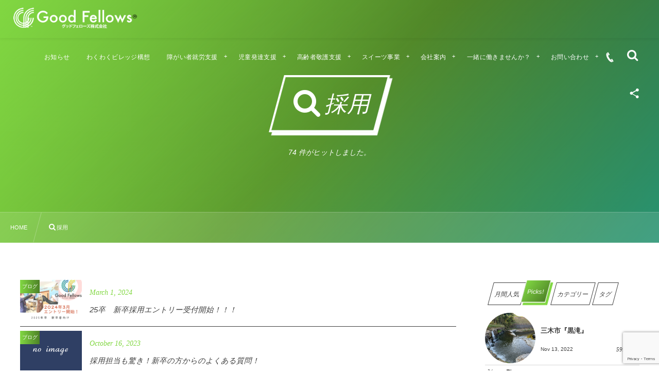

--- FILE ---
content_type: text/html; charset=UTF-8
request_url: https://goodfellows-llc.com/?s=%E6%8E%A1%E7%94%A8&hidden_post_type=post
body_size: 134405
content:
<!DOCTYPE html><html lang="ja"><head prefix="og: http://ogp.me/ns# fb: http://ogp.me/ns/fb# blog: http://ogp.me/ns/website#"><meta charset="utf-8" /><meta name="viewport" content="width=device-width,initial-scale=1,minimum-scale=1,user-scalable=yes" /><meta name="description" content=" 採用  検索結果:   " /><meta property="og:title" content=" 採用  |  検索結果:   |  グッドフェローズ株式会社" /><meta property="og:type" content="article" /><meta property="og:url" content="https://goodfellows-llc.com/?s=%E6%8E%A1%E7%94%A8&hidden_post_type=post" /><meta property="og:image" content="https://s0.wp.com/i/blank.jpg" /><meta property="og:image:width" content="200" /><meta property="og:image:height" content="200" /><meta property="og:description" content=" 採用  検索結果:   " /><meta property="og:site_name" content="グッドフェローズ株式会社" /><link rel="canonical" href="https://goodfellows-llc.com/?s=%E6%8E%A1%E7%94%A8&#038;hidden_post_type=post" /><link rel="next" href="https://goodfellows-llc.com/page/2/?s=%E6%8E%A1%E7%94%A8&#038;hidden_post_type=post" /><title> 採用  |  検索結果:   |  グッドフェローズ株式会社</title>
<meta name='robots' content='noindex, follow, max-image-preview:large' />
	<style>img:is([sizes="auto" i], [sizes^="auto," i]) { contain-intrinsic-size: 3000px 1500px }</style>
	<link rel="dns-prefetch" href="//connect.facebook.net" /><link rel="dns-prefetch" href="//secure.gravatar.com" /><link rel="dns-prefetch" href="//api.pinterest.com" /><link rel="dns-prefetch" href="//jsoon.digitiminimi.com" /><link rel="dns-prefetch" href="//b.hatena.ne.jp" /><link rel="dns-prefetch" href="//platform.twitter.com" /><link rel='dns-prefetch' href='//cdnjs.cloudflare.com' />
<link rel='dns-prefetch' href='//www.google.com' />
<link rel='dns-prefetch' href='//ajax.googleapis.com' />
<link rel="alternate" type="application/rss+xml" title="わくわくビレッジを運営するグッドフェローズ株式会社 の公式サイトです。舞子・明 石・西明石で障がい者（障害者）就労支援（A型・ B型）、高齢者デイサービス、放課後等デイサービス、Sweetの製造・販売事業を 行っ ています。 &raquo; フィード" href="https://goodfellows-llc.com/feed/" />
<link rel="alternate" type="application/rss+xml" title="わくわくビレッジを運営するグッドフェローズ株式会社 の公式サイトです。舞子・明 石・西明石で障がい者（障害者）就労支援（A型・ B型）、高齢者デイサービス、放課後等デイサービス、Sweetの製造・販売事業を 行っ ています。 &raquo; コメントフィード" href="https://goodfellows-llc.com/comments/feed/" />
<link rel="alternate" type="application/rss+xml" title="わくわくビレッジを運営するグッドフェローズ株式会社 の公式サイトです。舞子・明 石・西明石で障がい者（障害者）就労支援（A型・ B型）、高齢者デイサービス、放課後等デイサービス、Sweetの製造・販売事業を 行っ ています。 &raquo; 検索結果: &#8220;採用&#8221; フィード" href="https://goodfellows-llc.com/search/%E6%8E%A1%E7%94%A8/feed/rss2/" />
<link rel="preload" as="style" onload="this.onload=null;this.rel='stylesheet'" id='wp-block-library-css' href='https://goodfellows-llc.com/wp-includes/css/dist/block-library/style.min.css?ver=6.8.3' type='text/css' media='all' />
<style id='classic-theme-styles-inline-css' type='text/css'>
/*! This file is auto-generated */
.wp-block-button__link{color:#fff;background-color:#32373c;border-radius:9999px;box-shadow:none;text-decoration:none;padding:calc(.667em + 2px) calc(1.333em + 2px);font-size:1.125em}.wp-block-file__button{background:#32373c;color:#fff;text-decoration:none}
</style>
<link rel="preload" as="style" onload="this.onload=null;this.rel='stylesheet'" id='dp-ex-blocks-advanced-heading-style-css' href='https://goodfellows-llc.com/wp-content/plugins/dp-ex-blocks-free/css/dp-ex-blocks/advanced-heading/style.css?ver=6.8.3' type='text/css' media='all' />
<link rel="preload" as="style" onload="this.onload=null;this.rel='stylesheet'" id='dp-ex-blocks-blog-card-style-css' href='https://goodfellows-llc.com/wp-content/plugins/dp-ex-blocks-free/css/dp-ex-blocks/blog-card/style.css?ver=6.8.3' type='text/css' media='all' />
<link rel="preload" as="style" onload="this.onload=null;this.rel='stylesheet'" id='dp-ex-blocks-button-style-css' href='https://goodfellows-llc.com/wp-content/plugins/dp-ex-blocks-free/css/dp-ex-blocks/button/style.css?ver=6.8.3' type='text/css' media='all' />
<style id='dp-ex-blocks-caption-box-style-inline-css' type='text/css'>
.deb-colored-box__outer.in-max-width{max-width:860px;margin-left:auto;margin-right:auto}.deb-colored-box__outer.is-style-stripe .deb-colored-box{background-image:repeating-linear-gradient(135deg, transparent, transparent 5px, rgba(255,255,255,0.22) 5px, rgba(255,255,255,0.22) 10px)}.deb-colored-box__outer.is-style-box-shadow .deb-colored-box{-webkit-box-shadow:var(--box-shadow-x, 0) var(--box-shadow-y, 6px) var(--box-shadow-blur, 28px) var(--box-shadow-spread, -14px) var(--box-shadow-color, #222);box-shadow:var(--box-shadow-x, 0) var(--box-shadow-y, 6px) var(--box-shadow-blur, 28px) var(--box-shadow-spread, -14px) var(--box-shadow-color, #222)}.deb-colored-box__outer.is-style-bd-dashed .deb-colored-box{border-style:dashed}.deb-colored-box__outer.is-style-bd-dotted .deb-colored-box{border-style:dotted}.deb-colored-box__outer.is-style-bd-double .deb-colored-box{border-style:double}.deb-colored-box__outer p:last-of-type,.deb-colored-box__outer ul:last-of-type,.deb-colored-box__outer ol:last-of-type,.deb-colored-box__outer dl:last-of-type{margin-bottom:0;padding-bottom:0}.deb-colored-box{position:relative;margin-bottom:50px;padding:12px 16px;line-height:1.8;border-radius:var(--deb-colored-box--border-radius, 3px);border-width:var(--deb-colored-box--border-width, 1px)}.deb-colored-box.is-own-background-color{background-color:var(--deb-colored-box--background-color)}.deb-colored-box.is-own-background-gradient{background-image:var(--deb-colored-box--background-gradient, none)}.deb-colored-box.is-own-border-color{border-color:var(--deb-colored-box--border-color, transparent)}.deb-colored-box.is-own-text-color{color:var(--deb-colored-box--text-color, inherit)}.deb-colored-box.box-transparent{background-color:transparent}

</style>
<link rel="preload" as="style" onload="this.onload=null;this.rel='stylesheet'" id='dp-ex-blocks-caption-box-style-2-css' href='https://goodfellows-llc.com/wp-content/plugins/dp-ex-blocks-free/css/dp-ex-blocks/caption-box/style.css?ver=6.8.3' type='text/css' media='all' />
<style id='dp-ex-blocks-chart-style-inline-css' type='text/css'>
.deb-chart{position:relative;max-width:100%;width:var(--chart-width, 980px);margin:var(--margin-block-top, 0) auto var(--margin-block-bottom, 50px) auto}

</style>
<link rel="preload" as="style" onload="this.onload=null;this.rel='stylesheet'" id='dp-ex-blocks-clipped-text-style-css' href='https://goodfellows-llc.com/wp-content/plugins/dp-ex-blocks-free/css/dp-ex-blocks/clipped-text/style.css?ver=6.8.3' type='text/css' media='all' />
<style id='dp-ex-blocks-colored-box-style-inline-css' type='text/css'>
.deb-colored-box__outer.in-max-width{max-width:860px;margin-left:auto;margin-right:auto}.deb-colored-box__outer.is-style-stripe .deb-colored-box{background-image:repeating-linear-gradient(135deg, transparent, transparent 5px, rgba(255,255,255,0.22) 5px, rgba(255,255,255,0.22) 10px)}.deb-colored-box__outer.is-style-box-shadow .deb-colored-box{-webkit-box-shadow:var(--box-shadow-x, 0) var(--box-shadow-y, 6px) var(--box-shadow-blur, 28px) var(--box-shadow-spread, -14px) var(--box-shadow-color, #222);box-shadow:var(--box-shadow-x, 0) var(--box-shadow-y, 6px) var(--box-shadow-blur, 28px) var(--box-shadow-spread, -14px) var(--box-shadow-color, #222)}.deb-colored-box__outer.is-style-bd-dashed .deb-colored-box{border-style:dashed}.deb-colored-box__outer.is-style-bd-dotted .deb-colored-box{border-style:dotted}.deb-colored-box__outer.is-style-bd-double .deb-colored-box{border-style:double}.deb-colored-box__outer p:last-of-type,.deb-colored-box__outer ul:last-of-type,.deb-colored-box__outer ol:last-of-type,.deb-colored-box__outer dl:last-of-type{margin-bottom:0;padding-bottom:0}.deb-colored-box{position:relative;margin-bottom:50px;padding:12px 16px;line-height:1.8;border-radius:var(--deb-colored-box--border-radius, 3px);border-width:var(--deb-colored-box--border-width, 1px)}.deb-colored-box.is-own-background-color{background-color:var(--deb-colored-box--background-color)}.deb-colored-box.is-own-background-gradient{background-image:var(--deb-colored-box--background-gradient, none)}.deb-colored-box.is-own-border-color{border-color:var(--deb-colored-box--border-color, transparent)}.deb-colored-box.is-own-text-color{color:var(--deb-colored-box--text-color, inherit)}.deb-colored-box.box-transparent{background-color:transparent}

</style>
<style id='dp-ex-blocks-column-style-inline-css' type='text/css'>
.deb-column{padding:var(--deb-column--padding);-webkit-box-flex:var(--deb-column--flex);-ms-flex:var(--deb-column--flex);flex:var(--deb-column--flex);max-width:var(--deb-column--max-width)}

</style>
<link rel="preload" as="style" onload="this.onload=null;this.rel='stylesheet'" id='dp-ex-blocks-columns-style-css' href='https://goodfellows-llc.com/wp-content/plugins/dp-ex-blocks-free/css/dp-ex-blocks/columns/style.css?ver=6.8.3' type='text/css' media='all' />
<link rel="preload" as="style" onload="this.onload=null;this.rel='stylesheet'" id='dp-ex-blocks-countdown-style-css' href='https://goodfellows-llc.com/wp-content/plugins/dp-ex-blocks-free/css/dp-ex-blocks/advanced-heading/style.css?ver=6.8.3' type='text/css' media='all' />
<style id='dp-ex-blocks-countdown-style-2-inline-css' type='text/css'>
.deb-countdown__timer,.deb-countdown__digits{display:-webkit-box;display:-ms-flexbox;display:flex}.deb-countdown__timer{max-width:1180px;margin-left:auto;margin-right:auto;gap:var(--deb-countdown--timer-gap, 6px);-webkit-box-pack:var(--deb-countdown--timer-justify-content, center);-ms-flex-pack:var(--deb-countdown--timer-justify-content, center);justify-content:var(--deb-countdown--timer-justify-content, center)}.deb-countdown__digits{display:-webkit-box;display:-ms-flexbox;display:flex;-webkit-box-align:var(--deb-countdown--digits-align-items, baseline);-ms-flex-align:var(--deb-countdown--digits-align-items, baseline);align-items:var(--deb-countdown--digits-align-items, baseline);-webkit-box-flex:var(--deb-countdown--digits-flex);-ms-flex:var(--deb-countdown--digits-flex);flex:var(--deb-countdown--digits-flex);-webkit-box-orient:horizontal;-webkit-box-direction:normal;-ms-flex-direction:var(--deb-countdown--digits-flex-direction, row);flex-direction:var(--deb-countdown--digits-flex-direction, row);-webkit-box-pack:var(--deb-countdown--digits-justify-content, center);-ms-flex-pack:var(--deb-countdown--digits-justify-content, center);justify-content:var(--deb-countdown--digits-justify-content, center);gap:var(--deb-countdown--digits-label-gap, 6px);line-height:1.4}.deb-countdown__digits>span{padding:0 4px}.deb-countdown__timer__value{color:var(--deb-countdown--timer-value-color);font-size:clamp(24px, 2.4vw, var(--deb-countdown--timer-value-size, 40px));font-weight:var(--deb-countdown--timer-value-font-weight, inherit)}.deb-countdown__timer__value.style--color-gradient{-webkit-text-fill-color:transparent;-webkit-background-clip:text;background-clip:text;background-image:var(--deb-countdown--timer-value-gradient)}.deb-countdown__timer__label{color:var(--deb-countdown--timer-label-color);font-size:clamp(15px, 1.6vw, var(--deb-countdown--timer-label-size, 22px));font-weight:var(--deb-countdown--timer-label-font-weight, inherit)}.deb-countdown__timer__label.style--color-gradient{-webkit-text-fill-color:transparent;-webkit-background-clip:text;background-clip:text;background-image:var(--deb-countdown--timer-label-gradient)}.deb-countdown--expiry-message{display:none;color:var(--deb-countdown--expiry-message-color, inherit);font-size:var(--deb-countdown--expiry-message-size, 26px);font-weight:var(--deb-countdown--expiry-message-font-weight, inherit);text-align:center;margin:50px auto}

</style>
<style id='dp-ex-blocks-definition-list-style-inline-css' type='text/css'>
body .deb-dlist.in-max-width{max-width:860px;margin-left:auto;margin-right:auto}body dl.deb-dlist__dl{overflow:hidden;margin-bottom:50px;border-radius:var(--border-radius-header, 0);border-color:var(--deb-dlist--dl-border-color, rgba(170,170,170,0.48));border-top-width:var(--deb-dlist--dl-border-top-width, 1px);-webkit-box-shadow:var(--deb-dlist--box-shadow, inherit);box-shadow:var(--deb-dlist--box-shadow, inherit)}body dl.deb-dlist__dl.is-dt-bold dt.deb-dlist__dt .title-text{font-weight:bold}body dl.deb-dlist__dl.is-dt-italic dt.deb-dlist__dt .title-text{font-style:italic}body dl.deb-dlist__dl.is-dt-center dt.deb-dlist__dt .title-text{text-align:center}body dl.deb-dlist__dl.is-dt-stripe dt.deb-dlist__dt{background-image:repeating-linear-gradient(135deg, transparent, transparent 3px, rgba(255,255,255,0.2) 3px, rgba(255,255,255,0.2) 6px)}body dl.deb-dlist__dl.is-dd-stripe dd.deb-dlist__dd{background-image:repeating-linear-gradient(135deg, transparent, transparent 4px, rgba(255,255,255,0.2) 4px, rgba(255,255,255,0.2) 8px)}body dt.deb-dlist__dt,body dd.deb-dlist__dd{border-color:var(--border-color, rgba(170,170,170,0.48));border-width:var(--border-width, 0 1px 1px 1px)}body dt.deb-dlist__dt{padding:16px 12px;font-weight:normal;color:var(--dt-color);background-color:var(--dt-background-color, rgba(170,170,170,0.16));background-image:var(--dt-background-image, none)}body dt.deb-dlist__dt.is-style-stripe{background-image:repeating-linear-gradient(135deg, transparent, transparent 3px, rgba(255,255,255,0.2) 3px, rgba(255,255,255,0.2) 6px)}body dt.deb-dlist__dt .title-text{font-size:var(--dt-size, 18px)}body dd.deb-dlist__dd{color:var(--dd-color);background-color:var(--dd-background-color, transparent);background-image:var(--dd-background-image, none)}body dd.deb-dlist__dd:last-of-type{border-radius:var(--border-radius-footer, 0)}body dd.deb-dlist__dd.is-style-stripe{background-image:repeating-linear-gradient(135deg, transparent, transparent 3px, rgba(255,255,255,0.2) 3px, rgba(255,255,255,0.2) 6px)}

</style>
<style id='dp-ex-blocks-icon-style-inline-css' type='text/css'>
.deb-icon{display:-webkit-box;display:-ms-flexbox;display:flex;line-height:1;gap:var(--deb-icon--gap, 12px)}.deb-icon.deb-show-edge-shape{-webkit-mask-image:none;mask-image:none}.deb-icon.deb-show-edge-shape .deb-icon__span{-webkit-mask-image:var(--deb-mask-image);mask-image:var(--deb-mask-image)}.deb-icon__span{display:-webkit-box;display:-ms-flexbox;display:flex;width:-webkit-fit-content;width:-moz-fit-content;width:fit-content;color:var(--deb-icon--color, inherit);background-color:var(--deb-icon--background-color, inherit);background-image:var(--deb-icon--background-gradient, inherit);font-size:var(--deb-icon--size, 32px);padding:var(--deb-icon--padding, 0)}.deb-icon__span::before{margin:auto !important;-webkit-transform:var(--deb-icon--transform, none);-ms-transform:var(--deb-icon--transform, none);transform:var(--deb-icon--transform, none)}.deb-icon__span.style--color-gradient::before{-webkit-text-fill-color:transparent;-webkit-background-clip:text;background-clip:text;background-image:var(--deb-icon--gradient)}.deb-icon__link{color:transparent !important;text-decoration:none !important}.deb-icon__link:hover{text-decoration:none !important}

</style>
<style id='dp-ex-blocks-label-style-inline-css' type='text/css'>
.wp-block-dp-ex-blocks-label.in-max-width{max-width:860px;margin-left:auto;margin-right:auto}.wp-block-dp-ex-blocks-label.is-style-stripe .label{background-image:repeating-linear-gradient(135deg, transparent, transparent 3px, rgba(255,255,255,0.18) 3px, rgba(255,255,255,0.18) 6px)}.wp-block-dp-ex-blocks-label i.label-icon::before,.wp-block-dp-ex-blocks-label .label-text{display:inline-block;vertical-align:middle;margin:auto 0}.wp-block-dp-ex-blocks-label i.label-icon{margin:auto 10px auto 0}.wp-block-dp-ex-blocks-label i.label-icon.pos-r{margin:auto 0 auto 10px}.deb-label .label.is-box-shadow{-webkit-box-shadow:var(--box-shadow-x, 0) var(--box-shadow-y, 8px) var(--box-shadow-blur, 14px) var(--box-shadow-spread, -10px) var(--box-shadow-color, rgba(0,0,0,0.62));box-shadow:var(--box-shadow-x, 0) var(--box-shadow-y, 8px) var(--box-shadow-blur, 14px) var(--box-shadow-spread, -10px) var(--box-shadow-color, rgba(0,0,0,0.62))}.deb-label .label.is-own-color{background-color:var(--deb-label--background-color, inherit);background-image:var(--deb-label--background-gradient, inherit)}.deb-label .label.is-own-color::after{border-color:transparent transparent transparent var(--fold-color, rgba(170,170,170,0.48))}.deb-label:not(.is-style-stripe) .label.is-single-color{background-image:none}

</style>
<link rel="preload" as="style" onload="this.onload=null;this.rel='stylesheet'" id='dp-ex-blocks-logo-slider-style-css' href='https://goodfellows-llc.com/wp-content/plugins/dp-ex-blocks-free/css/dp-ex-blocks/logo-slider/style.css?ver=6.8.3' type='text/css' media='all' />
<style id='dp-ex-blocks-map-style-inline-css' type='text/css'>
.deb-map{width:var(--deb-map--width, 100%);height:var(--deb-map--height, 350px)}.deb-map__iframe,.deb-map__canvas{width:100%;height:100%}

</style>
<style id='dp-ex-blocks-media-style-inline-css' type='text/css'>
.deb-media{display:-webkit-box;display:-ms-flexbox;display:flex;width:-webkit-max-content;width:-moz-max-content;width:max-content;max-width:100%;overflow:visible}.deb-media.aligncenter{-webkit-box-pack:center;-ms-flex-pack:center;justify-content:center}.deb-media.aligncenter .deb-media__image{margin:auto}.deb-media.deb-show-border-radius{overflow:visible}.deb-media.is-style-perfect-circle{border-radius:calc( var(--deb-media--perfect-circle-size, 0) / 2 );-webkit-box-shadow:var(--deb-media--box-shadow);box-shadow:var(--deb-media--box-shadow);overflow:hidden}.deb-media.is-style-perfect-circle::before{content:'';position:relative;padding-bottom:100%}.deb-media.is-style-perfect-circle .deb-media__image{position:relative;width:var(--deb-media--perfect-circle-size);height:var(--deb-media--perfect-circle-size);border-radius:calc( var(--deb-media--perfect-circle-size, 0) / 2 );-o-object-fit:cover;object-fit:cover}.deb-media figure,.deb-media img,.deb-media video{display:-webkit-box;display:-ms-flexbox;display:flex;margin:0}.deb-media .deb-block-background{border-radius:var(--deb-media--border-radius)}.deb-media__media{-webkit-filter:var(--deb-media--filter);filter:var(--deb-media--filter);-webkit-box-shadow:var(--deb-media--box-shadow);box-shadow:var(--deb-media--box-shadow);border-style:var(--deb-media--border-style, solid);border-width:var(--deb-media--border-width, 0);border-color:var(--deb-media--border-color);border-radius:var(--deb-media--border-radius);padding-top:var(--deb-media--padding-top);padding-right:var(--deb-media--padding-right);padding-bottom:var(--deb-media--padding-bottom);padding-left:var(--deb-media--padding-left)}.deb-media__image{max-width:100%;height:auto;margin:0 !important}

</style>
<link rel="preload" as="style" onload="this.onload=null;this.rel='stylesheet'" id='dp-ex-blocks-media-cover-style-css' href='https://goodfellows-llc.com/wp-content/plugins/dp-ex-blocks-free/css/dp-ex-blocks/button/style.css?ver=6.8.3' type='text/css' media='all' />
<link rel="preload" as="style" onload="this.onload=null;this.rel='stylesheet'" id='dp-ex-blocks-media-cover-style-2-css' href='https://goodfellows-llc.com/wp-content/plugins/dp-ex-blocks-free/css/dp-ex-blocks/media-cover/style.css?ver=6.8.3' type='text/css' media='all' />
<style id='dp-ex-blocks-number-counter-style-inline-css' type='text/css'>
.deb-column{padding:var(--deb-column--padding);-webkit-box-flex:var(--deb-column--flex);-ms-flex:var(--deb-column--flex);flex:var(--deb-column--flex);max-width:var(--deb-column--max-width)}

</style>
<link rel="preload" as="style" onload="this.onload=null;this.rel='stylesheet'" id='dp-ex-blocks-number-counter-style-2-css' href='https://goodfellows-llc.com/wp-content/plugins/dp-ex-blocks-free/css/dp-ex-blocks/columns/style.css?ver=6.8.3' type='text/css' media='all' />
<style id='dp-ex-blocks-number-counter-style-3-inline-css' type='text/css'>
.deb-icon{display:-webkit-box;display:-ms-flexbox;display:flex;line-height:1;gap:var(--deb-icon--gap, 12px)}.deb-icon.deb-show-edge-shape{-webkit-mask-image:none;mask-image:none}.deb-icon.deb-show-edge-shape .deb-icon__span{-webkit-mask-image:var(--deb-mask-image);mask-image:var(--deb-mask-image)}.deb-icon__span{display:-webkit-box;display:-ms-flexbox;display:flex;width:-webkit-fit-content;width:-moz-fit-content;width:fit-content;color:var(--deb-icon--color, inherit);background-color:var(--deb-icon--background-color, inherit);background-image:var(--deb-icon--background-gradient, inherit);font-size:var(--deb-icon--size, 32px);padding:var(--deb-icon--padding, 0)}.deb-icon__span::before{margin:auto !important;-webkit-transform:var(--deb-icon--transform, none);-ms-transform:var(--deb-icon--transform, none);transform:var(--deb-icon--transform, none)}.deb-icon__span.style--color-gradient::before{-webkit-text-fill-color:transparent;-webkit-background-clip:text;background-clip:text;background-image:var(--deb-icon--gradient)}.deb-icon__link{color:transparent !important;text-decoration:none !important}.deb-icon__link:hover{text-decoration:none !important}

</style>
<link rel="preload" as="style" onload="this.onload=null;this.rel='stylesheet'" id='dp-ex-blocks-number-counter-style-4-css' href='https://goodfellows-llc.com/wp-content/plugins/dp-ex-blocks-free/css/dp-ex-blocks/text/style.css?ver=6.8.3' type='text/css' media='all' />
<style id='dp-ex-blocks-number-counter-style-5-inline-css' type='text/css'>
@media only screen and (max-width: 820px){.deb-number-counter .deb-columns>.deb-flex-box>.deb-column{min-width:280px}}

</style>
<style id='dp-ex-blocks-overlap-images-style-inline-css' type='text/css'>
.deb-overlap-images{display:-webkit-box;display:-ms-flexbox;display:flex;-webkit-box-orient:vertical;-webkit-box-direction:normal;-ms-flex-direction:column;flex-direction:column}.deb-overlap-images.in-max-width{max-width:860px;margin-left:auto;margin-right:auto}.deb-overlap-images.is-box-shadow .__image{-webkit-box-shadow:var(--img-box-shadow, 0 6px 24px -14px rgba(0,0,0,0.6));box-shadow:var(--img-box-shadow, 0 6px 24px -14px rgba(0,0,0,0.6))}.deb-overlap-images.is-hover-moving .__image:hover{-webkit-transform:translateY(-10px);-ms-transform:translateY(-10px);transform:translateY(-10px)}.deb-overlap-images.is-hover-moving.is-box-shadow .__image:hover{-webkit-box-shadow:var(--img-box-shadow-hover, 0 6px 36px -16px rgba(0,0,0,0.5));box-shadow:var(--img-box-shadow-hover, 0 6px 36px -16px rgba(0,0,0,0.5))}.deb-overlap-images .__figure-link:hover img{-webkit-filter:none;filter:none}.deb-overlap-images .__figure{margin:var(--figure-margin, auto);width:var(--figure-width, 50%);z-index:0;--scroll-easing:cubic-bezier(0, 0, 0.2, 1)}.deb-overlap-images .__image{margin:auto;-webkit-transition:all 0.4s cubic-bezier(0, 0, 0.2, 1);transition:all 0.4s cubic-bezier(0, 0, 0.2, 1)}.deb-overlap-images__inner{display:inherit;-webkit-box-orient:inherit;-webkit-box-direction:inherit;-ms-flex-direction:inherit;flex-direction:inherit;margin-left:auto;margin-right:auto;max-width:var(--wp--style--global--wide-size, 1180px)}

</style>
<link rel="preload" as="style" onload="this.onload=null;this.rel='stylesheet'" id='dp-ex-blocks-pie-chart-style-css' href='https://goodfellows-llc.com/wp-content/plugins/dp-ex-blocks-free/css/dp-ex-blocks/pie-chart/style.css?ver=6.8.3' type='text/css' media='all' />
<link rel="preload" as="style" onload="this.onload=null;this.rel='stylesheet'" id='dp-ex-blocks-posts-style-css' href='https://goodfellows-llc.com/wp-content/plugins/dp-ex-blocks-free/css/dp-ex-blocks/posts/style.css?ver=6.8.3' type='text/css' media='all' />
<link rel="preload" as="style" onload="this.onload=null;this.rel='stylesheet'" id='dp-ex-blocks-progress-bar-style-css' href='https://goodfellows-llc.com/wp-content/plugins/dp-ex-blocks-free/css/dp-ex-blocks/progress-bar/style.css?ver=6.8.3' type='text/css' media='all' />
<style id='dp-ex-blocks-progress-circle-style-inline-css' type='text/css'>
.deb-column{padding:var(--deb-column--padding);-webkit-box-flex:var(--deb-column--flex);-ms-flex:var(--deb-column--flex);flex:var(--deb-column--flex);max-width:var(--deb-column--max-width)}

</style>
<link rel="preload" as="style" onload="this.onload=null;this.rel='stylesheet'" id='dp-ex-blocks-progress-circle-style-2-css' href='https://goodfellows-llc.com/wp-content/plugins/dp-ex-blocks-free/css/dp-ex-blocks/columns/style.css?ver=6.8.3' type='text/css' media='all' />
<link rel="preload" as="style" onload="this.onload=null;this.rel='stylesheet'" id='dp-ex-blocks-progress-circle-style-3-css' href='https://goodfellows-llc.com/wp-content/plugins/dp-ex-blocks-free/css/dp-ex-blocks/pie-chart/style.css?ver=6.8.3' type='text/css' media='all' />
<link rel="preload" as="style" onload="this.onload=null;this.rel='stylesheet'" id='dp-ex-blocks-progress-circle-style-4-css' href='https://goodfellows-llc.com/wp-content/plugins/dp-ex-blocks-free/css/dp-ex-blocks/text/style.css?ver=6.8.3' type='text/css' media='all' />
<style id='dp-ex-blocks-progress-circle-style-5-inline-css' type='text/css'>
.deb-progress-circle__column{display:-webkit-box;display:-ms-flexbox;display:flex;-webkit-box-pack:center;-ms-flex-pack:center;justify-content:center}@media only screen and (max-width: 820px){.deb-progress-circle .deb-columns>.deb-flex-box>.deb-column{min-width:280px}}

</style>
<style id='dp-ex-blocks-shape-separator-style-inline-css' type='text/css'>
.deb-shape-separator{position:relative;display:-webkit-box;display:-ms-flexbox;display:flex;-webkit-box-orient:vertical;-webkit-box-direction:normal;-ms-flex-direction:column;flex-direction:column;background-color:var(--bg-color);background-image:var(--bg-gradient)}.deb-shape-separator .__separator-item{position:relative}.deb-shape-separator .__separator-item.is-svg svg{fill:var(--shape-color);position:absolute;bottom:0;left:0;width:100%;height:100%;-webkit-filter:var(--shape-shadow, none);filter:var(--shape-shadow, none)}.deb-shape-separator .__separator-item.is-svg svg.has-layers path:first-of-type{opacity:.15}.deb-shape-separator .__separator-item.is-svg svg.has-layers path:nth-child(2){opacity:.3}.deb-shape-separator .__separator-item.is-fill-area{background-color:var(--shape-color);margin-top:-0.6px}.deb-shape-separator.is-horizontally-flip svg{-webkit-transform:rotateY(180deg);transform:rotateY(180deg)}.deb-shape-separator.is-vertically-flip{-webkit-box-orient:vertical;-webkit-box-direction:reverse;-ms-flex-direction:column-reverse;flex-direction:column-reverse}.deb-shape-separator.is-vertically-flip svg{-webkit-transform:rotateX(180deg);transform:rotateX(180deg)}.deb-shape-separator.is-vertically-flip.is-horizontally-flip svg{-webkit-transform:rotate(180deg);-ms-transform:rotate(180deg);transform:rotate(180deg)}

</style>
<link rel="preload" as="style" onload="this.onload=null;this.rel='stylesheet'" id='dp-ex-blocks-speech-balloon-style-css' href='https://goodfellows-llc.com/wp-content/plugins/dp-ex-blocks-free/css/dp-ex-blocks/speech-balloon/style.css?ver=6.8.3' type='text/css' media='all' />
<style id='dp-ex-blocks-text-style-inline-css' type='text/css'>
.deb-icon{display:-webkit-box;display:-ms-flexbox;display:flex;line-height:1;gap:var(--deb-icon--gap, 12px)}.deb-icon.deb-show-edge-shape{-webkit-mask-image:none;mask-image:none}.deb-icon.deb-show-edge-shape .deb-icon__span{-webkit-mask-image:var(--deb-mask-image);mask-image:var(--deb-mask-image)}.deb-icon__span{display:-webkit-box;display:-ms-flexbox;display:flex;width:-webkit-fit-content;width:-moz-fit-content;width:fit-content;color:var(--deb-icon--color, inherit);background-color:var(--deb-icon--background-color, inherit);background-image:var(--deb-icon--background-gradient, inherit);font-size:var(--deb-icon--size, 32px);padding:var(--deb-icon--padding, 0)}.deb-icon__span::before{margin:auto !important;-webkit-transform:var(--deb-icon--transform, none);-ms-transform:var(--deb-icon--transform, none);transform:var(--deb-icon--transform, none)}.deb-icon__span.style--color-gradient::before{-webkit-text-fill-color:transparent;-webkit-background-clip:text;background-clip:text;background-image:var(--deb-icon--gradient)}.deb-icon__link{color:transparent !important;text-decoration:none !important}.deb-icon__link:hover{text-decoration:none !important}

</style>
<link rel="preload" as="style" onload="this.onload=null;this.rel='stylesheet'" id='dp-ex-blocks-text-style-2-css' href='https://goodfellows-llc.com/wp-content/plugins/dp-ex-blocks-free/css/dp-ex-blocks/text/style.css?ver=6.8.3' type='text/css' media='all' />
<link rel="preload" as="style" onload="this.onload=null;this.rel='stylesheet'" id='dp-ex-blocks-text-fade-in-animation-style-css' href='https://goodfellows-llc.com/wp-content/plugins/dp-ex-blocks-free/css/dp-ex-blocks/text-reveal-animation/style.css?ver=6.8.3' type='text/css' media='all' />
<link rel="preload" as="style" onload="this.onload=null;this.rel='stylesheet'" id='dp-ex-blocks-text-fade-in-animation-style-2-css' href='https://goodfellows-llc.com/wp-content/plugins/dp-ex-blocks-free/css/dp-ex-blocks/text-fade-in-animation/style.css?ver=6.8.3' type='text/css' media='all' />
<link rel="preload" as="style" onload="this.onload=null;this.rel='stylesheet'" id='dp-ex-blocks-text-reveal-animation-style-css' href='https://goodfellows-llc.com/wp-content/plugins/dp-ex-blocks-free/css/dp-ex-blocks/text-reveal-animation/style.css?ver=6.8.3' type='text/css' media='all' />
<link rel="preload" as="style" onload="this.onload=null;this.rel='stylesheet'" id='dp-ex-blocks-text-typing-animation-style-css' href='https://goodfellows-llc.com/wp-content/plugins/dp-ex-blocks-free/css/dp-ex-blocks/text-reveal-animation/style.css?ver=6.8.3' type='text/css' media='all' />
<style id='dp-ex-blocks-text-typing-animation-style-2-inline-css' type='text/css'>
.deb-text-reveal.__typing_anim .__caret{display:inline-block;vertical-align:middle;opacity:0;color:var(--text-color, inherit);font-size:var(--text-size, inherit)}.deb-text-reveal.__typing_anim.show-caret.is-show .__caret{-webkit-animation:var(--caret-motion, debTxtTypingCaret) var(--caret-intval, 1s) linear infinite;animation:var(--caret-motion, debTxtTypingCaret) var(--caret-intval, 1s) linear infinite}@-webkit-keyframes debTxtTypingCaret{0%{opacity:1}49%{opacity:1}50%{opacity:0}100%{opacity:0}}@keyframes debTxtTypingCaret{0%{opacity:1}49%{opacity:1}50%{opacity:0}100%{opacity:0}}@-webkit-keyframes debTxtTypingCaret2{0%{opacity:1}99%{opacity:0}100%{opacity:1}}@keyframes debTxtTypingCaret2{0%{opacity:1}99%{opacity:0}100%{opacity:1}}

</style>
<link rel="preload" as="style" onload="this.onload=null;this.rel='stylesheet'" id='dp-ex-blocks-timeline-style-css' href='https://goodfellows-llc.com/wp-content/plugins/dp-ex-blocks-free/css/dp-ex-blocks/timeline/style.css?ver=6.8.3' type='text/css' media='all' />
<link rel="preload" as="style" onload="this.onload=null;this.rel='stylesheet'" id='dp-wp-block-library-css' href='https://goodfellows-llc.com/wp-content/themes/dp-fresco/css/wp-blocks.css?ver=2.5.3.8' type='text/css' media='all' />
<link rel='stylesheet' id='digipress-css' href='https://goodfellows-llc.com/wp-content/themes/dp-fresco/css/style.css?ver=20231010075856' type='text/css' media='all' />
<link rel="preload" as="style" onload="this.onload=null;this.rel='stylesheet'" id='deb-style-blocks-common-css' href='https://goodfellows-llc.com/wp-content/plugins/dp-ex-blocks-free/dist/style-backend.css?ver=20231229013740' type='text/css' media='all' />
<style id='global-styles-inline-css' type='text/css'>
:root{--wp--preset--aspect-ratio--square: 1;--wp--preset--aspect-ratio--4-3: 4/3;--wp--preset--aspect-ratio--3-4: 3/4;--wp--preset--aspect-ratio--3-2: 3/2;--wp--preset--aspect-ratio--2-3: 2/3;--wp--preset--aspect-ratio--16-9: 16/9;--wp--preset--aspect-ratio--9-16: 9/16;--wp--preset--color--black: #000000;--wp--preset--color--cyan-bluish-gray: #abb8c3;--wp--preset--color--white: #ffffff;--wp--preset--color--pale-pink: #f78da7;--wp--preset--color--vivid-red: #cf2e2e;--wp--preset--color--luminous-vivid-orange: #ff6900;--wp--preset--color--luminous-vivid-amber: #fcb900;--wp--preset--color--light-green-cyan: #7bdcb5;--wp--preset--color--vivid-green-cyan: #00d084;--wp--preset--color--pale-cyan-blue: #8ed1fc;--wp--preset--color--vivid-cyan-blue: #0693e3;--wp--preset--color--vivid-purple: #9b51e0;--wp--preset--gradient--vivid-cyan-blue-to-vivid-purple: linear-gradient(135deg,rgba(6,147,227,1) 0%,rgb(155,81,224) 100%);--wp--preset--gradient--light-green-cyan-to-vivid-green-cyan: linear-gradient(135deg,rgb(122,220,180) 0%,rgb(0,208,130) 100%);--wp--preset--gradient--luminous-vivid-amber-to-luminous-vivid-orange: linear-gradient(135deg,rgba(252,185,0,1) 0%,rgba(255,105,0,1) 100%);--wp--preset--gradient--luminous-vivid-orange-to-vivid-red: linear-gradient(135deg,rgba(255,105,0,1) 0%,rgb(207,46,46) 100%);--wp--preset--gradient--very-light-gray-to-cyan-bluish-gray: linear-gradient(135deg,rgb(238,238,238) 0%,rgb(169,184,195) 100%);--wp--preset--gradient--cool-to-warm-spectrum: linear-gradient(135deg,rgb(74,234,220) 0%,rgb(151,120,209) 20%,rgb(207,42,186) 40%,rgb(238,44,130) 60%,rgb(251,105,98) 80%,rgb(254,248,76) 100%);--wp--preset--gradient--blush-light-purple: linear-gradient(135deg,rgb(255,206,236) 0%,rgb(152,150,240) 100%);--wp--preset--gradient--blush-bordeaux: linear-gradient(135deg,rgb(254,205,165) 0%,rgb(254,45,45) 50%,rgb(107,0,62) 100%);--wp--preset--gradient--luminous-dusk: linear-gradient(135deg,rgb(255,203,112) 0%,rgb(199,81,192) 50%,rgb(65,88,208) 100%);--wp--preset--gradient--pale-ocean: linear-gradient(135deg,rgb(255,245,203) 0%,rgb(182,227,212) 50%,rgb(51,167,181) 100%);--wp--preset--gradient--electric-grass: linear-gradient(135deg,rgb(202,248,128) 0%,rgb(113,206,126) 100%);--wp--preset--gradient--midnight: linear-gradient(135deg,rgb(2,3,129) 0%,rgb(40,116,252) 100%);--wp--preset--font-size--small: 13px;--wp--preset--font-size--medium: 20px;--wp--preset--font-size--large: 36px;--wp--preset--font-size--x-large: 42px;--wp--preset--spacing--20: 0.44rem;--wp--preset--spacing--30: 0.67rem;--wp--preset--spacing--40: 1rem;--wp--preset--spacing--50: 1.5rem;--wp--preset--spacing--60: 2.25rem;--wp--preset--spacing--70: 3.38rem;--wp--preset--spacing--80: 5.06rem;--wp--preset--shadow--natural: 6px 6px 9px rgba(0, 0, 0, 0.2);--wp--preset--shadow--deep: 12px 12px 50px rgba(0, 0, 0, 0.4);--wp--preset--shadow--sharp: 6px 6px 0px rgba(0, 0, 0, 0.2);--wp--preset--shadow--outlined: 6px 6px 0px -3px rgba(255, 255, 255, 1), 6px 6px rgba(0, 0, 0, 1);--wp--preset--shadow--crisp: 6px 6px 0px rgba(0, 0, 0, 1);}:where(.is-layout-flex){gap: 0.5em;}:where(.is-layout-grid){gap: 0.5em;}body .is-layout-flex{display: flex;}.is-layout-flex{flex-wrap: wrap;align-items: center;}.is-layout-flex > :is(*, div){margin: 0;}body .is-layout-grid{display: grid;}.is-layout-grid > :is(*, div){margin: 0;}:where(.wp-block-columns.is-layout-flex){gap: 2em;}:where(.wp-block-columns.is-layout-grid){gap: 2em;}:where(.wp-block-post-template.is-layout-flex){gap: 1.25em;}:where(.wp-block-post-template.is-layout-grid){gap: 1.25em;}.has-black-color{color: var(--wp--preset--color--black) !important;}.has-cyan-bluish-gray-color{color: var(--wp--preset--color--cyan-bluish-gray) !important;}.has-white-color{color: var(--wp--preset--color--white) !important;}.has-pale-pink-color{color: var(--wp--preset--color--pale-pink) !important;}.has-vivid-red-color{color: var(--wp--preset--color--vivid-red) !important;}.has-luminous-vivid-orange-color{color: var(--wp--preset--color--luminous-vivid-orange) !important;}.has-luminous-vivid-amber-color{color: var(--wp--preset--color--luminous-vivid-amber) !important;}.has-light-green-cyan-color{color: var(--wp--preset--color--light-green-cyan) !important;}.has-vivid-green-cyan-color{color: var(--wp--preset--color--vivid-green-cyan) !important;}.has-pale-cyan-blue-color{color: var(--wp--preset--color--pale-cyan-blue) !important;}.has-vivid-cyan-blue-color{color: var(--wp--preset--color--vivid-cyan-blue) !important;}.has-vivid-purple-color{color: var(--wp--preset--color--vivid-purple) !important;}.has-black-background-color{background-color: var(--wp--preset--color--black) !important;}.has-cyan-bluish-gray-background-color{background-color: var(--wp--preset--color--cyan-bluish-gray) !important;}.has-white-background-color{background-color: var(--wp--preset--color--white) !important;}.has-pale-pink-background-color{background-color: var(--wp--preset--color--pale-pink) !important;}.has-vivid-red-background-color{background-color: var(--wp--preset--color--vivid-red) !important;}.has-luminous-vivid-orange-background-color{background-color: var(--wp--preset--color--luminous-vivid-orange) !important;}.has-luminous-vivid-amber-background-color{background-color: var(--wp--preset--color--luminous-vivid-amber) !important;}.has-light-green-cyan-background-color{background-color: var(--wp--preset--color--light-green-cyan) !important;}.has-vivid-green-cyan-background-color{background-color: var(--wp--preset--color--vivid-green-cyan) !important;}.has-pale-cyan-blue-background-color{background-color: var(--wp--preset--color--pale-cyan-blue) !important;}.has-vivid-cyan-blue-background-color{background-color: var(--wp--preset--color--vivid-cyan-blue) !important;}.has-vivid-purple-background-color{background-color: var(--wp--preset--color--vivid-purple) !important;}.has-black-border-color{border-color: var(--wp--preset--color--black) !important;}.has-cyan-bluish-gray-border-color{border-color: var(--wp--preset--color--cyan-bluish-gray) !important;}.has-white-border-color{border-color: var(--wp--preset--color--white) !important;}.has-pale-pink-border-color{border-color: var(--wp--preset--color--pale-pink) !important;}.has-vivid-red-border-color{border-color: var(--wp--preset--color--vivid-red) !important;}.has-luminous-vivid-orange-border-color{border-color: var(--wp--preset--color--luminous-vivid-orange) !important;}.has-luminous-vivid-amber-border-color{border-color: var(--wp--preset--color--luminous-vivid-amber) !important;}.has-light-green-cyan-border-color{border-color: var(--wp--preset--color--light-green-cyan) !important;}.has-vivid-green-cyan-border-color{border-color: var(--wp--preset--color--vivid-green-cyan) !important;}.has-pale-cyan-blue-border-color{border-color: var(--wp--preset--color--pale-cyan-blue) !important;}.has-vivid-cyan-blue-border-color{border-color: var(--wp--preset--color--vivid-cyan-blue) !important;}.has-vivid-purple-border-color{border-color: var(--wp--preset--color--vivid-purple) !important;}.has-vivid-cyan-blue-to-vivid-purple-gradient-background{background: var(--wp--preset--gradient--vivid-cyan-blue-to-vivid-purple) !important;}.has-light-green-cyan-to-vivid-green-cyan-gradient-background{background: var(--wp--preset--gradient--light-green-cyan-to-vivid-green-cyan) !important;}.has-luminous-vivid-amber-to-luminous-vivid-orange-gradient-background{background: var(--wp--preset--gradient--luminous-vivid-amber-to-luminous-vivid-orange) !important;}.has-luminous-vivid-orange-to-vivid-red-gradient-background{background: var(--wp--preset--gradient--luminous-vivid-orange-to-vivid-red) !important;}.has-very-light-gray-to-cyan-bluish-gray-gradient-background{background: var(--wp--preset--gradient--very-light-gray-to-cyan-bluish-gray) !important;}.has-cool-to-warm-spectrum-gradient-background{background: var(--wp--preset--gradient--cool-to-warm-spectrum) !important;}.has-blush-light-purple-gradient-background{background: var(--wp--preset--gradient--blush-light-purple) !important;}.has-blush-bordeaux-gradient-background{background: var(--wp--preset--gradient--blush-bordeaux) !important;}.has-luminous-dusk-gradient-background{background: var(--wp--preset--gradient--luminous-dusk) !important;}.has-pale-ocean-gradient-background{background: var(--wp--preset--gradient--pale-ocean) !important;}.has-electric-grass-gradient-background{background: var(--wp--preset--gradient--electric-grass) !important;}.has-midnight-gradient-background{background: var(--wp--preset--gradient--midnight) !important;}.has-small-font-size{font-size: var(--wp--preset--font-size--small) !important;}.has-medium-font-size{font-size: var(--wp--preset--font-size--medium) !important;}.has-large-font-size{font-size: var(--wp--preset--font-size--large) !important;}.has-x-large-font-size{font-size: var(--wp--preset--font-size--x-large) !important;}
:where(.wp-block-post-template.is-layout-flex){gap: 1.25em;}:where(.wp-block-post-template.is-layout-grid){gap: 1.25em;}
:where(.wp-block-columns.is-layout-flex){gap: 2em;}:where(.wp-block-columns.is-layout-grid){gap: 2em;}
:root :where(.wp-block-pullquote){font-size: 1.5em;line-height: 1.6;}
</style>
<link rel="preload" as="style" onload="this.onload=null;this.rel='stylesheet'" id='contact-form-7-css' href='https://goodfellows-llc.com/wp-content/plugins/contact-form-7/includes/css/styles.css?ver=6.1.4' type='text/css' media='all' />
<style id='deb-common-styles-inline-css' type='text/css'>
:root{--deb-primary-color:#81d742;--deb-base-font-color:#3c3c3c;--deb-container-bg-color:#ffffff;}body [class*="-reset--line-center-btm"][class*="-keycolor"]::after{--deb-line-color:#81d742;}body [class*="-line-btm"][class*="-keycolor"]::after{border-color:#81d742;}body [class*="-reset--line-left"][class*="-keycolor"]::after{--deb-line-color:#81d742;}body [class*="-reset--deco-circle"][class*="-keycolor"]::after{--deb-circle-color:rgba(129,215,66,.24);--deb-circle-color-ov1:rgba(129,215,66,.3);--deb-circle-color-ov2:rgba(129,215,66,.15);}body p.is-style-box-deco-balloon{background-color:#81d742;color:#ffffff;}body p.is-style-box-deco-balloon::after{border-color:#81d742 transparent transparent;}
</style>
<link rel="preload" as="style" onload="this.onload=null;this.rel='stylesheet'" id='dp-sc-profile-css' href='https://goodfellows-llc.com/wp-content/plugins/dp-ex-shortcodes/css/style/shortcodes/profile.css?ver=1.5.2.0' type='text/css' media='all' />
<link rel="preload" as="style" onload="this.onload=null;this.rel='stylesheet'" id='dp-shortcodes-css' href='https://goodfellows-llc.com/wp-content/plugins/dp-ex-shortcodes/css/style.css?ver=1.5.2.0' type='text/css' media='all' />
<link rel="preload" as="style" onload="this.onload=null;this.rel='stylesheet'" id='wow-css' href='https://goodfellows-llc.com/wp-content/themes/dp-fresco/css/animate.css?ver=2.5.3.8' type='text/css' media='all' />
<link rel='stylesheet' id='dp-visual-css' href='https://goodfellows-llc.com/wp-content/uploads/digipress/fresco/css/visual-custom.css?ver=20260109052940' type='text/css' media='all' />
<link rel="https://api.w.org/" href="https://goodfellows-llc.com/wp-json/" /><link rel="EditURI" type="application/rsd+xml" title="RSD" href="https://goodfellows-llc.com/xmlrpc.php?rsd" />

<link rel="icon" href="https://goodfellows-llc.com/wp-content/uploads/2022/02/cropped-gf_fav-32x32.png" sizes="32x32" />
<link rel="icon" href="https://goodfellows-llc.com/wp-content/uploads/2022/02/cropped-gf_fav-192x192.png" sizes="192x192" />
<link rel="apple-touch-icon" href="https://goodfellows-llc.com/wp-content/uploads/2022/02/cropped-gf_fav-180x180.png" />
<meta name="msapplication-TileImage" content="https://goodfellows-llc.com/wp-content/uploads/2022/02/cropped-gf_fav-270x270.png" />
<meta name="google-site-verification" content="hV7-thNp5BjcHzirrojGQ1p9hYDX58fTXT-1KYgKg3A" />
</head><body class="search search-results wp-theme-dp-fresco main-body pc not-home" data-use-wow="true" data-ct-sns-cache="true" data-ct-sns-cache-time="86400000"><header id="header_bar" class="header_bar pc trpt"><div class="h_group"><h1 class="hd-title img no-cap wow fadeInRight" data-wow-delay="0.1s"><a href="https://goodfellows-llc.com/" title="わくわくビレッジを運営するグッドフェローズ株式会社 の公式サイトです。舞子・明 石・西明石で障がい者（障害者）就労支援（A型・ B型）、高齢者デイサービス、放課後等デイサービス、Sweetの製造・販売事業を 行っ ています。"><img src="https://goodfellows-llc.com/wp-content/uploads/2024/07/logo_ft.fw_.png" alt="グッドフェローズ株式会社" /></a></h1></div><div class="r_block wow fadeInRight" data-wow-delay="0.3s">
<nav id="global_menu_nav" class="global_menu_nav r_items has_chaser"><ul id="global_menu_ul" class="global_menu_ul has_chaser_ul no_pjax"><li id="menu-item-20912" class="menu-item menu-item-type-custom menu-item-object-custom"><a href="https://goodfellows-llc.com/news/" class="menu-link"><span class="menu-title">お知らせ</span></a></li>
<li id="menu-item-642" class="menu-item menu-item-type-post_type menu-item-object-page"><a href="https://goodfellows-llc.com/our-dream/" class="menu-link"><span class="menu-title">わくわくビレッジ構想</span></a></li>
<li id="menu-item-20914" class="menu-item menu-item-type-custom menu-item-object-custom menu-item-has-children"><a href="https://goodfellows-llc.com/menu03/" class="menu-link"><span class="menu-title">障がい者就労支援</span></a>
<ul class="sub-menu">
	<li id="menu-item-22400" class="menu-item menu-item-type-post_type menu-item-object-page"><a href="https://goodfellows-llc.com/support_omoi/" class="menu-link"><span class="menu-title">障がい者就労支援に対する私たちの想い</span></a></li>
	<li id="menu-item-20926" class="menu-item menu-item-type-custom menu-item-object-custom menu-item-has-children"><a class="menu-link"><span class="menu-title">就労継続支援A型事業所とは</span></a>
	<ul class="sub-menu">
		<li id="menu-item-629" class="menu-item menu-item-type-post_type menu-item-object-page"><a href="https://goodfellows-llc.com/support/" class="menu-link"><span class="menu-title">障がい者支援A型とは</span></a></li>
		<li id="menu-item-627" class="menu-item menu-item-type-post_type menu-item-object-page"><a href="https://goodfellows-llc.com/flow-of-support/" class="menu-link"><span class="menu-title">障がい者支援事業所A型　支援の流れ</span></a></li>
		<li id="menu-item-626" class="menu-item menu-item-type-post_type menu-item-object-page"><a href="https://goodfellows-llc.com/workers-voice/" class="menu-link"><span class="menu-title">就労者（メンバーさん）の声</span></a></li>
		<li id="menu-item-625" class="menu-item menu-item-type-post_type menu-item-object-page"><a href="https://goodfellows-llc.com/member-growth/" class="menu-link"><span class="menu-title">就労者（メンバーさん）成長物語</span></a></li>
		<li id="menu-item-22405" class="menu-item menu-item-type-post_type menu-item-object-page"><a href="https://goodfellows-llc.com/support_a_maiko/" class="menu-link"><span class="menu-title">障がい者就労支援A型　グッドフェローズ舞子</span></a></li>
		<li id="menu-item-20933" class="menu-item menu-item-type-custom menu-item-object-custom menu-item-has-children"><a class="menu-link"><span class="menu-title">就労継続支援A型ブログ</span></a>
		<ul class="sub-menu">
			<li id="menu-item-22471" class="menu-item menu-item-type-taxonomy menu-item-object-category"><a href="https://goodfellows-llc.com/category/maiko/" class="menu-link"><span class="menu-title">就労継続支援Ａ型　グッドフェローズ舞子</span></a></li>
			<li id="menu-item-22472" class="menu-item menu-item-type-taxonomy menu-item-object-category"><a href="https://goodfellows-llc.com/category/akashi/" class="menu-link"><span class="menu-title">就労継続支援Ａ型　グッドフェローズ明石</span></a></li>
		</ul>
</li>
	</ul>
</li>
	<li id="menu-item-20929" class="menu-item menu-item-type-custom menu-item-object-custom menu-item-has-children"><a class="menu-link"><span class="menu-title">就労継続支援B型事業所とは</span></a>
	<ul class="sub-menu">
		<li id="menu-item-22409" class="menu-item menu-item-type-post_type menu-item-object-page"><a href="https://goodfellows-llc.com/shogai_b/" class="menu-link"><span class="menu-title">障がい者支援B型とは</span></a></li>
		<li id="menu-item-22407" class="menu-item menu-item-type-post_type menu-item-object-page"><a href="https://goodfellows-llc.com/shogai_b_nagare/" class="menu-link"><span class="menu-title">障がい者支援事業所B型　支援の流れ</span></a></li>
		<li id="menu-item-22408" class="menu-item menu-item-type-post_type menu-item-object-page"><a href="https://goodfellows-llc.com/shogai_b_nishiakashi/" class="menu-link"><span class="menu-title">障がい者就労支援B型　トライ西明石</span></a></li>
		<li id="menu-item-25352" class="menu-item menu-item-type-post_type menu-item-object-page"><a href="https://goodfellows-llc.com/support_a_nishiakashi/" class="menu-link"><span class="menu-title">障がい者就労継続支援B型　トライ菓工房。</span></a></li>
		<li id="menu-item-22474" class="menu-item menu-item-type-taxonomy menu-item-object-category"><a href="https://goodfellows-llc.com/category/try/" class="menu-link"><span class="menu-title">トライ西明石ブログ</span></a></li>
		<li id="menu-item-25819" class="menu-item menu-item-type-taxonomy menu-item-object-category"><a href="https://goodfellows-llc.com/category/%e3%83%88%e3%83%a9%e3%82%a4%e8%8f%93%e5%b7%a5%e6%88%bf%e3%80%82%e3%83%96%e3%83%ad%e3%82%b0/" class="menu-link"><span class="menu-title">トライ菓工房。ブログ</span></a></li>
	</ul>
</li>
	<li id="menu-item-25376" class="menu-item menu-item-type-custom menu-item-object-custom menu-item-has-children"><a class="menu-link"><span class="menu-title">障がい者自立訓練（生活訓練）事業所とは</span></a>
	<ul class="sub-menu">
		<li id="menu-item-25378" class="menu-item menu-item-type-post_type menu-item-object-page"><a href="https://goodfellows-llc.com/offis/" class="menu-link"><span class="menu-title">障がい者自立訓練（生活訓練）事業所とは</span></a></li>
		<li id="menu-item-25377" class="menu-item menu-item-type-post_type menu-item-object-page"><a href="https://goodfellows-llc.com/support-2/" class="menu-link"><span class="menu-title">障がい者自立訓練（生活訓練）支援の流れ</span></a></li>
		<li id="menu-item-25382" class="menu-item menu-item-type-post_type menu-item-object-page"><a href="https://goodfellows-llc.com/support_a_akashi/" class="menu-link"><span class="menu-title">障がい者自立訓練（生活訓練）事業所　てとて明石</span></a></li>
	</ul>
</li>
	<li id="menu-item-631" class="menu-item menu-item-type-custom menu-item-object-custom menu-item-has-children"><a class="menu-link"><span class="menu-title">業務受託</span></a>
	<ul class="sub-menu">
		<li id="menu-item-634" class="menu-item menu-item-type-post_type menu-item-object-page"><a href="https://goodfellows-llc.com/about-outsourcing/" class="menu-link"><span class="menu-title">業務受託について</span></a></li>
		<li id="menu-item-632" class="menu-item menu-item-type-post_type menu-item-object-page"><a href="https://goodfellows-llc.com/customers-voice/" class="menu-link"><span class="menu-title">お客様の声</span></a></li>
	</ul>
</li>
	<li id="menu-item-22410" class="menu-item menu-item-type-post_type menu-item-object-page"><a href="https://goodfellows-llc.com/support-questions/" class="menu-link"><span class="menu-title">就労継続支援のよくある質問</span></a></li>
</ul>
</li>
<li id="menu-item-22421" class="menu-item menu-item-type-custom menu-item-object-custom menu-item-has-children"><a class="menu-link"><span class="menu-title">児童発達支援</span></a>
<ul class="sub-menu">
	<li id="menu-item-22425" class="menu-item menu-item-type-post_type menu-item-object-page"><a href="https://goodfellows-llc.com/jido_omoi/" class="menu-link"><span class="menu-title">児童発達支援事業に対する私たちの想い</span></a></li>
	<li id="menu-item-22427" class="menu-item menu-item-type-post_type menu-item-object-page"><a href="https://goodfellows-llc.com/jido_dayservice/" class="menu-link"><span class="menu-title">放課後等デイサービスとは</span></a></li>
	<li id="menu-item-22424" class="menu-item menu-item-type-post_type menu-item-object-page"><a href="https://goodfellows-llc.com/jido_support_nagare/" class="menu-link"><span class="menu-title">児童発達ご支援の流れ</span></a></li>
	<li id="menu-item-20959" class="menu-item menu-item-type-custom menu-item-object-custom menu-item-has-children"><a class="menu-link"><span class="menu-title">グッドフェローズ　ジュニア小久保校</span></a>
	<ul class="sub-menu">
		<li id="menu-item-22426" class="menu-item menu-item-type-post_type menu-item-object-page"><a href="https://goodfellows-llc.com/junior_kokubo/" class="menu-link"><span class="menu-title">放課後等デイサービス　グッドフェローズ ジュニア小久保校</span></a></li>
		<li id="menu-item-22422" class="menu-item menu-item-type-post_type menu-item-object-page"><a href="https://goodfellows-llc.com/junior_kokubo_service/" class="menu-link"><span class="menu-title">グッドフェローズ　ジュニア小久保校　サービス内容</span></a></li>
		<li id="menu-item-22496" class="menu-item menu-item-type-taxonomy menu-item-object-category"><a href="https://goodfellows-llc.com/category/blog/jr/" class="menu-link"><span class="menu-title">グッドフェローズ　ジュニア小久保校ブログ</span></a></li>
	</ul>
</li>
	<li id="menu-item-22423" class="menu-item menu-item-type-post_type menu-item-object-page"><a href="https://goodfellows-llc.com/junior_kokubo_qa/" class="menu-link"><span class="menu-title">グッドフェローズ　ジュニア小久保校　よくある質問</span></a></li>
</ul>
</li>
<li id="menu-item-20915" class="menu-item menu-item-type-custom menu-item-object-custom menu-item-has-children"><a class="menu-link"><span class="menu-title">高齢者敬護支援</span></a>
<ul class="sub-menu">
	<li id="menu-item-22417" class="menu-item menu-item-type-post_type menu-item-object-page"><a href="https://goodfellows-llc.com/senior_omoi/" class="menu-link"><span class="menu-title">高齢者敬護支援　私たちの想い</span></a></li>
	<li id="menu-item-22418" class="menu-item menu-item-type-post_type menu-item-object-page"><a href="https://goodfellows-llc.com/senior_day/" class="menu-link"><span class="menu-title">歩行訓練専門デイとは</span></a></li>
	<li id="menu-item-22419" class="menu-item menu-item-type-post_type menu-item-object-page"><a href="https://goodfellows-llc.com/senior_nagare/" class="menu-link"><span class="menu-title">ご利用の流れ</span></a></li>
	<li id="menu-item-20940" class="menu-item menu-item-type-custom menu-item-object-custom menu-item-has-children"><a class="menu-link"><span class="menu-title">コンパスウォーク西神戸</span></a>
	<ul class="sub-menu">
		<li id="menu-item-22414" class="menu-item menu-item-type-post_type menu-item-object-page"><a href="https://goodfellows-llc.com/senior_cw_gaiyo/" class="menu-link"><span class="menu-title">コンパスウォーク西神戸　施設概要</span></a></li>
		<li id="menu-item-22415" class="menu-item menu-item-type-post_type menu-item-object-page"><a href="https://goodfellows-llc.com/senior_cw_facility/" class="menu-link"><span class="menu-title">コンパスウォーク西神戸　施設紹介</span></a></li>
		<li id="menu-item-22412" class="menu-item menu-item-type-post_type menu-item-object-page"><a href="https://goodfellows-llc.com/senior_cw_service/" class="menu-link"><span class="menu-title">コンパスウォーク西神戸　サービス内容</span></a></li>
		<li id="menu-item-22411" class="menu-item menu-item-type-post_type menu-item-object-page"><a href="https://goodfellows-llc.com/senior_cw_voice/" class="menu-link"><span class="menu-title">コンパスウォーク西神戸　ご利用者様の声</span></a></li>
		<li id="menu-item-22475" class="menu-item menu-item-type-taxonomy menu-item-object-category"><a href="https://goodfellows-llc.com/category/cw_kobe/" class="menu-link"><span class="menu-title">コンパスウォーク西神戸ブログ</span></a></li>
	</ul>
</li>
	<li id="menu-item-22420" class="menu-item menu-item-type-post_type menu-item-object-page"><a href="https://goodfellows-llc.com/senior_cw_qa/" class="menu-link"><span class="menu-title">コンパスウォーク西神戸のよくある質問</span></a></li>
</ul>
</li>
<li id="menu-item-20917" class="menu-item menu-item-type-custom menu-item-object-custom menu-item-has-children"><a href="https://goodfellows-llc.com/menu06/" class="menu-link"><span class="menu-title">スイーツ事業</span></a>
<ul class="sub-menu">
	<li id="menu-item-22431" class="menu-item menu-item-type-post_type menu-item-object-page"><a href="https://goodfellows-llc.com/sweets_omoi/" class="menu-link"><span class="menu-title">スイーツ事業　私たちの想い</span></a></li>
	<li id="menu-item-22430" class="menu-item menu-item-type-post_type menu-item-object-page"><a href="https://goodfellows-llc.com/sweets_jigyo/" class="menu-link"><span class="menu-title">スイーツ事業　事業概要</span></a></li>
	<li id="menu-item-20966" class="menu-item menu-item-type-custom menu-item-object-custom"><a target="_blank" href="https://www.instagram.com/good_fellows_sweets/" class="menu-link"><span class="menu-title">グッドフェローズスイーツ公式Instagram.</span></a></li>
	<li id="menu-item-22429" class="menu-item menu-item-type-post_type menu-item-object-page"><a href="https://goodfellows-llc.com/sweets_qa/" class="menu-link"><span class="menu-title">スイーツ事業　よくあるご質問</span></a></li>
</ul>
</li>
<li id="menu-item-20918" class="menu-item menu-item-type-custom menu-item-object-custom menu-item-has-children"><a class="menu-link"><span class="menu-title">会社案内</span></a>
<ul class="sub-menu">
	<li id="menu-item-22437" class="menu-item menu-item-type-post_type menu-item-object-page"><a href="https://goodfellows-llc.com/philosophy/" class="menu-link"><span class="menu-title">経営理念・代表者の声</span></a></li>
	<li id="menu-item-22433" class="menu-item menu-item-type-post_type menu-item-object-page"><a href="https://goodfellows-llc.com/company-overview/" class="menu-link"><span class="menu-title">会社概要</span></a></li>
	<li id="menu-item-22438" class="menu-item menu-item-type-post_type menu-item-object-page"><a href="https://goodfellows-llc.com/sdgs_partners/" class="menu-link"><span class="menu-title">SDGsパートナーズ</span></a></li>
	<li id="menu-item-22435" class="menu-item menu-item-type-post_type menu-item-object-page"><a href="https://goodfellows-llc.com/our-approach/" class="menu-link"><span class="menu-title">私たちの取り組み</span></a></li>
	<li id="menu-item-23543" class="menu-item menu-item-type-post_type menu-item-object-page"><a href="https://goodfellows-llc.com/lgbtq/" class="menu-link"><span class="menu-title">LGBTQに関する取り組み</span></a></li>
	<li id="menu-item-22434" class="menu-item menu-item-type-post_type menu-item-object-page"><a href="https://goodfellows-llc.com/company_song/" class="menu-link"><span class="menu-title">社歌【夢-良き仲間-】</span></a></li>
	<li id="menu-item-22432" class="menu-item menu-item-type-post_type menu-item-object-page"><a href="https://goodfellows-llc.com/office-introduction/" class="menu-link"><span class="menu-title">事業所一覧</span></a></li>
	<li id="menu-item-22439" class="menu-item menu-item-type-post_type menu-item-object-page"><a href="https://goodfellows-llc.com/staff-introduction/" class="menu-link"><span class="menu-title">スタッフ紹介</span></a></li>
	<li id="menu-item-22478" class="menu-item menu-item-type-taxonomy menu-item-object-category"><a href="https://goodfellows-llc.com/category/tancho/" class="menu-link"><span class="menu-title">代表者ブログ</span></a></li>
</ul>
</li>
<li id="menu-item-20919" class="menu-item menu-item-type-custom menu-item-object-custom menu-item-has-children"><a class="menu-link"><span class="menu-title">一緒に働きませんか？</span></a>
<ul class="sub-menu">
	<li id="menu-item-25304" class="menu-item menu-item-type-post_type menu-item-object-page"><a href="https://goodfellows-llc.com/possibility/" class="menu-link"><span class="menu-title">可能性の華を咲かせましょう</span></a></li>
	<li id="menu-item-22446" class="menu-item menu-item-type-post_type menu-item-object-page"><a href="https://goodfellows-llc.com/most_value/" class="menu-link"><span class="menu-title">もっとも大切にしていること</span></a></li>
	<li id="menu-item-22447" class="menu-item menu-item-type-post_type menu-item-object-page"><a href="https://goodfellows-llc.com/jinzaizou/" class="menu-link"><span class="menu-title">求める人財像＆先輩の声</span></a></li>
	<li id="menu-item-23712" class="menu-item menu-item-type-post_type menu-item-object-page"><a href="https://goodfellows-llc.com/recruitment/" class="menu-link"><span class="menu-title">新卒募集について</span></a></li>
	<li id="menu-item-25732" class="menu-item menu-item-type-post_type menu-item-object-page"><a href="https://goodfellows-llc.com/page-25722/" class="menu-link"><span class="menu-title">奨学金を借りている学生さんへ</span></a></li>
	<li id="menu-item-22441" class="menu-item menu-item-type-post_type menu-item-object-page"><a href="https://goodfellows-llc.com/requirements/" class="menu-link"><span class="menu-title">「社員（キャリア）」募集要項</span></a></li>
	<li id="menu-item-22621" class="menu-item menu-item-type-post_type menu-item-object-page"><a href="https://goodfellows-llc.com/part_recruitment/" class="menu-link"><span class="menu-title">「パートさん」募集要項</span></a></li>
	<li id="menu-item-22440" class="menu-item menu-item-type-post_type menu-item-object-page"><a href="https://goodfellows-llc.com/member_requirements/" class="menu-link"><span class="menu-title">「利用者（メンバーさん）」募集要項</span></a></li>
	<li id="menu-item-22493" class="menu-item menu-item-type-taxonomy menu-item-object-category"><a href="https://goodfellows-llc.com/category/saiyo/" class="menu-link"><span class="menu-title">採用ブログ</span></a></li>
	<li id="menu-item-22470" class="menu-item menu-item-type-taxonomy menu-item-object-category"><a href="https://goodfellows-llc.com/category/human-resources-development/" class="menu-link"><span class="menu-title">人財開発ブログ</span></a></li>
</ul>
</li>
<li id="menu-item-22579" class="menu-item menu-item-type-custom menu-item-object-custom menu-item-has-children"><a class="menu-link"><span class="menu-title">お問い合わせ</span></a>
<ul class="sub-menu">
	<li id="menu-item-22449" class="menu-item menu-item-type-post_type menu-item-object-page"><a href="https://goodfellows-llc.com/inquiry/" class="menu-link"><span class="menu-title">お問い合わせ..</span></a></li>
	<li id="menu-item-705" class="menu-item menu-item-type-post_type menu-item-object-page"><a href="https://goodfellows-llc.com/privacy-policy/" class="menu-link"><span class="menu-title">プライバシーポリシー</span></a></li>
</ul>
</li>
</ul><span class="nav_chaser"></span></nav><div id="tgl_mq_menu" class="tgl_mq_menu header_trigger_btn r_items"><i class="trg_obj">&#8230;</i></div><div class="hd_tel serif r_items"><a href="tel:078-939-7648" class="icon-phone"><span>078-939-7648</span></a></div><div class="header_trigger_btn hidden_search r_items"><span class="trg_obj"><i class="icon-search"></i></span><div class="ph">検索</div></div><div class="header_trigger_btn hidden_sns_links r_items"><span class="trg_obj"><i class="icon-share"></i></span><div class="ph">フォロー/購読</div></div></div></header>
<div id="dp_main_wrapper" class="main-wrapper" aria-live="polite"><div id="dp-pjax-wrapper"><div class="dp-pjax-container"><div id="container" class="dp-container pc not-home"><section id="ct-hd" class="ct-hd no_bgimg"><div id="ct-whole" class="ct-whole no_bgimg not-home"><div class="hd-content"><h2 class="hd-title wow fadeInDown" data-wow-delay="0.4s"><span><i class="icon-search"></i>採用</span></h2><div class="hd-meta title-desc wow fadeInUp" data-wow-delay="0.7s">74 件がヒットしました。</div></div></div></section><nav id="dp_breadcrumb_nav" class="dp_breadcrumb_nav"><ul><li><a href="https://goodfellows-llc.com/" class="nav_home"><span>HOME</span></a></li><li><span class="icon-search">採用</span></li></ul></nav><div class="content-wrap incontainer clearfix two-col cwrap-item sidebar-is-right not-home">
<main id="content" class="content two-col cwrap-item"><section class="loop-section lp-archive simple news two-col rev_thumb"><div class="loop-div simple news lp-col4 two-col clearfix"><article class="loop-article two-col wow fadeInUp"><div class="loop-col one"><div class="widget-post-thumb eyecatch"><a href="https://goodfellows-llc.com/blog/post-24377/" rel="bookmark" class="thumb-link"><img src="https://goodfellows-llc.com/wp-content/uploads/2024/03/c667486b72f90c5bd9512c9c40acc99c-470x470.png" width="470" height="470" layout="responsive" class="wp-post-image" alt="25卒　新卒採用エントリー受付開始！！！" srcset="https://goodfellows-llc.com/wp-content/uploads/2024/03/c667486b72f90c5bd9512c9c40acc99c-470x470.png 470w, https://goodfellows-llc.com/wp-content/uploads/2024/03/c667486b72f90c5bd9512c9c40acc99c-768x768.png 768w, https://goodfellows-llc.com/wp-content/uploads/2024/03/c667486b72f90c5bd9512c9c40acc99c-940x940.png 940w, https://goodfellows-llc.com/wp-content/uploads/2024/03/c667486b72f90c5bd9512c9c40acc99c.png 1080w" /></a><div class="meta-cat"><div class="sl-cat"><span>ブログ</span></div></div></div></div><div class="loop-col two"><div class="loop-meta"><div class="loop-date eng"><time datetime="2024-03-01T17:36:12+09:00" class="entry-date"><span class="date_month_en_full">March</span> <span class="date_day">1</span>, <span class="date_year">2024</span></time></div></div><h2 class="loop-title simple"><a href="https://goodfellows-llc.com/blog/post-24377/" rel="bookmark" class="item-link">25卒　新卒採用エントリー受付開始！！！</a></h2></div></article><article class="loop-article two-col wow fadeInUp"><div class="loop-col one"><div class="widget-post-thumb eyecatch"><a href="https://goodfellows-llc.com/blog/post-22900/" rel="bookmark" class="thumb-link"><img src="https://goodfellows-llc.com/wp-content/themes/dp-fresco/img/post_thumbnail/noimage.png" width="1500" height="1000" layout="responsive" class="wp-post-image noimage" alt="採用担当も驚き！新卒の方からのよくある質問！" /></a><div class="meta-cat"><div class="sl-cat"><span>ブログ</span></div></div></div></div><div class="loop-col two"><div class="loop-meta"><div class="loop-date eng"><time datetime="2023-10-16T16:29:49+09:00" class="entry-date"><span class="date_month_en_full">October</span> <span class="date_day">16</span>, <span class="date_year">2023</span></time></div></div><h2 class="loop-title simple"><a href="https://goodfellows-llc.com/blog/post-22900/" rel="bookmark" class="item-link">採用担当も驚き！新卒の方からのよくある質問！</a></h2></div></article><article class="loop-article two-col wow fadeInUp"><div class="loop-col one"><div class="widget-post-thumb eyecatch"><a href="https://goodfellows-llc.com/blog/post-19084/" rel="bookmark" class="thumb-link"><img src="https://goodfellows-llc.com/wp-content/uploads/2023/03/8143646b04ed3080eba5a954b2162bab.jpg" width="160" height="107" layout="responsive" class="wp-post-image" alt="新卒採用開始！" /></a><div class="meta-cat"><div class="sl-cat"><span>ブログ</span></div></div></div></div><div class="loop-col two"><div class="loop-meta"><div class="loop-date eng"><time datetime="2023-03-08T10:38:19+09:00" class="entry-date"><span class="date_month_en_full">March</span> <span class="date_day">8</span>, <span class="date_year">2023</span></time></div></div><h2 class="loop-title simple"><a href="https://goodfellows-llc.com/blog/post-19084/" rel="bookmark" class="item-link">新卒採用開始！</a></h2></div></article><article class="loop-article two-col wow fadeInUp"><div class="loop-col one"><div class="widget-post-thumb eyecatch"><a href="https://goodfellows-llc.com/blog/post-16748/" rel="bookmark" class="thumb-link"><img src="https://goodfellows-llc.com/wp-content/uploads/2022/08/1.png" width="627" height="417" layout="responsive" class="wp-post-image" alt="グッドフェローズ株式会社　採用ティックトックを始めました！" srcset="https://goodfellows-llc.com/wp-content/uploads/2022/08/1.png 627w, https://goodfellows-llc.com/wp-content/uploads/2022/08/1-300x200.png 300w, https://goodfellows-llc.com/wp-content/uploads/2022/08/1-500x333.png 500w" /></a><div class="meta-cat"><div class="sl-cat"><span>ブログ</span></div></div></div></div><div class="loop-col two"><div class="loop-meta"><div class="loop-date eng"><time datetime="2022-08-09T10:12:56+09:00" class="entry-date"><span class="date_month_en_full">August</span> <span class="date_day">9</span>, <span class="date_year">2022</span></time></div></div><h2 class="loop-title simple"><a href="https://goodfellows-llc.com/blog/post-16748/" rel="bookmark" class="item-link">グッドフェローズ株式会社　採用ティックトックを始めました！</a></h2></div></article><article class="loop-article two-col wow fadeInUp"><div class="loop-col one"><div class="widget-post-thumb eyecatch"><a href="https://goodfellows-llc.com/blog/post-12150/" rel="bookmark" class="thumb-link"><img src="https://goodfellows-llc.com/wp-content/uploads/2021/03/HORIZON_0001_BURST20210301131719692_COVER-scaled.jpg" width="680" height="383" layout="responsive" class="wp-post-image" alt="22卒　新卒採用始動！！！" srcset="https://goodfellows-llc.com/wp-content/uploads/2021/03/HORIZON_0001_BURST20210301131719692_COVER-scaled.jpg 2560w, https://goodfellows-llc.com/wp-content/uploads/2021/03/HORIZON_0001_BURST20210301131719692_COVER-300x169.jpg 300w, https://goodfellows-llc.com/wp-content/uploads/2021/03/HORIZON_0001_BURST20210301131719692_COVER-1024x576.jpg 1024w, https://goodfellows-llc.com/wp-content/uploads/2021/03/HORIZON_0001_BURST20210301131719692_COVER-768x432.jpg 768w, https://goodfellows-llc.com/wp-content/uploads/2021/03/HORIZON_0001_BURST20210301131719692_COVER-1536x864.jpg 1536w, https://goodfellows-llc.com/wp-content/uploads/2021/03/HORIZON_0001_BURST20210301131719692_COVER-2048x1152.jpg 2048w" /></a><div class="meta-cat"><div class="sl-cat"><span>ブログ</span></div></div></div></div><div class="loop-col two"><div class="loop-meta"><div class="loop-date eng"><time datetime="2021-03-02T18:18:51+09:00" class="entry-date"><span class="date_month_en_full">March</span> <span class="date_day">2</span>, <span class="date_year">2021</span></time></div></div><h2 class="loop-title simple"><a href="https://goodfellows-llc.com/blog/post-12150/" rel="bookmark" class="item-link">22卒　新卒採用始動！！！</a></h2></div></article><article class="loop-article two-col wow fadeInUp"><div class="loop-col one"><div class="widget-post-thumb eyecatch"><a href="https://goodfellows-llc.com/blog/%e6%96%b0%e5%8d%92%e6%8e%a1%e7%94%a8%e3%80%80web%e3%82%bb%e3%83%9f%e3%83%8a%e3%83%bc%ef%bc%81/" rel="bookmark" class="thumb-link"><img src="https://goodfellows-llc.com/wp-content/themes/dp-fresco/img/post_thumbnail/noimage.png" width="1500" height="1000" layout="responsive" class="wp-post-image noimage" alt="新卒採用　Webセミナー！" /></a><div class="meta-cat"><div class="sl-cat"><span>ブログ</span></div></div></div></div><div class="loop-col two"><div class="loop-meta"><div class="loop-date eng"><time datetime="2020-04-09T16:04:16+09:00" class="entry-date"><span class="date_month_en_full">April</span> <span class="date_day">9</span>, <span class="date_year">2020</span></time></div></div><h2 class="loop-title simple"><a href="https://goodfellows-llc.com/blog/%e6%96%b0%e5%8d%92%e6%8e%a1%e7%94%a8%e3%80%80web%e3%82%bb%e3%83%9f%e3%83%8a%e3%83%bc%ef%bc%81/" rel="bookmark" class="item-link">新卒採用　Webセミナー！</a></h2></div></article><article class="loop-article two-col wow fadeInUp"><div class="loop-col one"><div class="widget-post-thumb eyecatch"><a href="https://goodfellows-llc.com/blog/%e6%96%b0%e5%8d%92%e6%8e%a1%e7%94%a8/" rel="bookmark" class="thumb-link"><img src="https://goodfellows-llc.com/wp-content/themes/dp-fresco/img/post_thumbnail/noimage.png" width="1500" height="1000" layout="responsive" class="wp-post-image noimage" alt="新卒採用" /></a><div class="meta-cat"><div class="sl-cat"><span>ブログ</span></div></div></div></div><div class="loop-col two"><div class="loop-meta"><div class="loop-date eng"><time datetime="2019-10-11T16:58:32+09:00" class="entry-date"><span class="date_month_en_full">October</span> <span class="date_day">11</span>, <span class="date_year">2019</span></time></div></div><h2 class="loop-title simple"><a href="https://goodfellows-llc.com/blog/%e6%96%b0%e5%8d%92%e6%8e%a1%e7%94%a8/" rel="bookmark" class="item-link">新卒採用</a></h2></div></article><article class="loop-article two-col wow fadeInUp"><div class="loop-col one"><div class="widget-post-thumb eyecatch"><a href="https://goodfellows-llc.com/blog/post-26808/" rel="bookmark" class="thumb-link"><img src="https://goodfellows-llc.com/wp-content/uploads/2026/01/IMG_4078-390x470.jpeg" width="390" height="470" layout="responsive" class="wp-post-image" alt="コンパスウォーク西神戸神社⛩️" srcset="https://goodfellows-llc.com/wp-content/uploads/2026/01/IMG_4078-390x470.jpeg 390w, https://goodfellows-llc.com/wp-content/uploads/2026/01/IMG_4078-768x925.jpeg 768w, https://goodfellows-llc.com/wp-content/uploads/2026/01/IMG_4078-780x940.jpeg 780w, https://goodfellows-llc.com/wp-content/uploads/2026/01/IMG_4078.jpeg 996w" /></a><div class="meta-cat"><div class="sl-cat"><span>ブログ</span></div></div></div></div><div class="loop-col two"><div class="loop-meta"><div class="loop-date eng"><time datetime="2026-01-16T09:00:00+09:00" class="entry-date"><span class="date_month_en_full">January</span> <span class="date_day">16</span>, <span class="date_year">2026</span></time></div></div><h2 class="loop-title simple"><a href="https://goodfellows-llc.com/blog/post-26808/" rel="bookmark" class="item-link">コンパスウォーク西神戸神社⛩️</a></h2></div></article><article class="loop-article two-col wow fadeInUp"><div class="loop-col one"><div class="widget-post-thumb eyecatch"><a href="https://goodfellows-llc.com/blog/post-26806/" rel="bookmark" class="thumb-link"><img src="https://goodfellows-llc.com/wp-content/uploads/2026/01/d8c8ca534a365e98bc5534246d8e6f5a-332x470.jpg" width="332" height="470" layout="responsive" class="wp-post-image" alt="1月のカレンダー　🗓️" srcset="https://goodfellows-llc.com/wp-content/uploads/2026/01/d8c8ca534a365e98bc5534246d8e6f5a-332x470.jpg 332w, https://goodfellows-llc.com/wp-content/uploads/2026/01/d8c8ca534a365e98bc5534246d8e6f5a-768x1086.jpg 768w, https://goodfellows-llc.com/wp-content/uploads/2026/01/d8c8ca534a365e98bc5534246d8e6f5a-1086x1536.jpg 1086w, https://goodfellows-llc.com/wp-content/uploads/2026/01/d8c8ca534a365e98bc5534246d8e6f5a-665x940.jpg 665w, https://goodfellows-llc.com/wp-content/uploads/2026/01/d8c8ca534a365e98bc5534246d8e6f5a.jpg 1241w" /></a><div class="meta-cat"><div class="sl-cat"><span>ブログ</span></div></div></div></div><div class="loop-col two"><div class="loop-meta"><div class="loop-date eng"><time datetime="2026-01-09T09:35:12+09:00" class="entry-date"><span class="date_month_en_full">January</span> <span class="date_day">9</span>, <span class="date_year">2026</span></time></div></div><h2 class="loop-title simple"><a href="https://goodfellows-llc.com/blog/post-26806/" rel="bookmark" class="item-link">1月のカレンダー　🗓️</a></h2></div></article><article class="loop-article two-col wow fadeInUp"><div class="loop-col one"><div class="widget-post-thumb eyecatch"><a href="https://goodfellows-llc.com/blog/post-26784/" rel="bookmark" class="thumb-link"><img src="https://goodfellows-llc.com/wp-content/uploads/2025/12/IMG_3836-353x470.jpeg" width="353" height="470" layout="responsive" class="wp-post-image" alt="🌲 メリークリスマス！" srcset="https://goodfellows-llc.com/wp-content/uploads/2025/12/IMG_3836-353x470.jpeg 353w, https://goodfellows-llc.com/wp-content/uploads/2025/12/IMG_3836-768x1024.jpeg 768w, https://goodfellows-llc.com/wp-content/uploads/2025/12/IMG_3836-705x940.jpeg 705w, https://goodfellows-llc.com/wp-content/uploads/2025/12/IMG_3836.jpeg 900w" /></a><div class="meta-cat"><div class="sl-cat"><span>ブログ</span></div></div></div></div><div class="loop-col two"><div class="loop-meta"><div class="loop-date eng"><time datetime="2025-12-26T07:40:53+09:00" class="entry-date"><span class="date_month_en_full">December</span> <span class="date_day">26</span>, <span class="date_year">2025</span></time></div></div><h2 class="loop-title simple"><a href="https://goodfellows-llc.com/blog/post-26784/" rel="bookmark" class="item-link">🌲 メリークリスマス！</a></h2></div></article></div></section><nav class="navigation clearfix"><div class="nav_to_paged"><a href="https://goodfellows-llc.com/page/2/?s=%E6%8E%A1%E7%94%A8&#038;hidden_post_type=post" class="arw next"><span>Show Older Posts</span></a></div></nav></main><aside id="sidebar" class="sidebar is-right cwrap-item first"><div id="dptabwidget-2" class="widget-box dp_tab_widget slider_fx"><div class="dp_tab_widget_ul_wrapper"><ul class="dp_tab_widget_ul"><li id="tab_most_viewed" class="dp_tab_title inactive_tab"><span class="tabn">月間人気</span></li><li id="tab_random" class="dp_tab_title active_tab"><span class="tabn">Picks!</span></li><li id="tab_category" class="dp_tab_title inactive_tab"><span class="tabn">カテゴリー</span></li><li id="tab_tagCloud" class="dp_tab_title inactive_tab"><span class="tabn">タグ</span></li></ul><span class="dp_tab_sline"></span></div><div class="dp_tab_contents"><div id="tab_most_viewed_content"><ul class="recent_entries has_thumb"></ul></div><div id="tab_random_content" class="first_tab"><ul class="recent_entries has_thumb"><li class="aitem"><div class="widget-post-thumb has_thumb rounded"><a href="https://goodfellows-llc.com/blog/post-17890/" class="thumb-link"><figure class="post-thumb" style="background-image:url('https://goodfellows-llc.com/wp-content/uploads/2022/11/6DAA4A18-3CB2-4197-8AE6-4BD9C443C2C8.jpeg');"></figure></a></div><div class="excerpt_div has_thumb rounded"><div class="excerpt_title_wid" role="heading"><a href="https://goodfellows-llc.com/blog/post-17890/" class="item-link">三木市『黒滝』</a></div><div class="widget-time"><time datetime="2022-11-13T13:36:11+09:00">Nov 13, 2022</time></div><div class="meta-views widget-views">599 views</div></div><div class="loop-share-num ct-shares" data-url="https://goodfellows-llc.com/blog/post-17890/"><div class="bg-tweets ct-tw"><i class="icon-twitter"></i><span class="share-num"></span></div><div class="bg-hatebu ct-hb"><i class="icon-hatebu"></i><span class="share-num"></span></div></div></li><li class="aitem"><div class="widget-post-thumb has_thumb rounded"><a href="https://goodfellows-llc.com/blog/post-1939/" class="thumb-link"><figure class="post-thumb" style="background-image:url('https://goodfellows-llc.com/wp-content/uploads/2017/06/D_0159-1-scaled.jpg');"></figure></a></div><div class="excerpt_div has_thumb rounded"><div class="excerpt_title_wid" role="heading"><a href="https://goodfellows-llc.com/blog/post-1939/" class="item-link">華麗なる休日</a></div><div class="widget-time"><time datetime="2017-06-22T08:28:20+09:00">Jun 22, 2017</time></div><div class="meta-views widget-views">851 views</div></div><div class="loop-share-num ct-shares" data-url="https://goodfellows-llc.com/blog/post-1939/"><div class="bg-tweets ct-tw"><i class="icon-twitter"></i><span class="share-num"></span></div><div class="bg-hatebu ct-hb"><i class="icon-hatebu"></i><span class="share-num"></span></div></div></li><li class="aitem"><div class="widget-post-thumb has_thumb rounded"><a href="https://goodfellows-llc.com/blog/post-13042/" class="thumb-link"><figure class="post-thumb" style="background-image:url('https://goodfellows-llc.com/wp-content/uploads/2021/06/87F89A2C-738E-4FA3-9C21-A0A77A16E83D-scaled.jpeg');"></figure></a></div><div class="excerpt_div has_thumb rounded"><div class="excerpt_title_wid" role="heading"><a href="https://goodfellows-llc.com/blog/post-13042/" class="item-link">6月の景色</a></div><div class="widget-time"><time datetime="2021-06-14T20:11:43+09:00">Jun 14, 2021</time></div><div class="meta-views widget-views">508 views</div></div><div class="loop-share-num ct-shares" data-url="https://goodfellows-llc.com/blog/post-13042/"><div class="bg-tweets ct-tw"><i class="icon-twitter"></i><span class="share-num"></span></div><div class="bg-hatebu ct-hb"><i class="icon-hatebu"></i><span class="share-num"></span></div></div></li><li class="aitem"><div class="widget-post-thumb has_thumb rounded"><a href="https://goodfellows-llc.com/blog/post-13951/" class="thumb-link"><figure class="post-thumb" style="background-image:url('https://goodfellows-llc.com/wp-content/uploads/2021/10/DSC_0457-scaled.jpg');"></figure></a></div><div class="excerpt_div has_thumb rounded"><div class="excerpt_title_wid" role="heading"><a href="https://goodfellows-llc.com/blog/post-13951/" class="item-link">スーパーまんだい</a></div><div class="widget-time"><time datetime="2021-10-08T15:46:36+09:00">Oct 8, 2021</time></div><div class="meta-views widget-views">506 views</div></div><div class="loop-share-num ct-shares" data-url="https://goodfellows-llc.com/blog/post-13951/"><div class="bg-tweets ct-tw"><i class="icon-twitter"></i><span class="share-num"></span></div><div class="bg-hatebu ct-hb"><i class="icon-hatebu"></i><span class="share-num"></span></div></div></li><li class="aitem"><div class="widget-post-thumb has_thumb rounded"><a href="https://goodfellows-llc.com/blog/post-15787/" class="thumb-link"><figure class="post-thumb" style="background-image:url('https://goodfellows-llc.com/wp-content/uploads/2022/05/8D04C8BC-D18B-4E38-AD18-D4CF13CD866B-scaled.jpeg');"></figure></a></div><div class="excerpt_div has_thumb rounded"><div class="excerpt_title_wid" role="heading"><a href="https://goodfellows-llc.com/blog/post-15787/" class="item-link">かわいい?</a></div><div class="widget-time"><time datetime="2022-05-18T21:17:05+09:00">May 18, 2022</time></div><div class="meta-views widget-views">517 views</div></div><div class="loop-share-num ct-shares" data-url="https://goodfellows-llc.com/blog/post-15787/"><div class="bg-tweets ct-tw"><i class="icon-twitter"></i><span class="share-num"></span></div><div class="bg-hatebu ct-hb"><i class="icon-hatebu"></i><span class="share-num"></span></div></div></li></ul></div><div id="tab_category_content" class="tab_category_content cat-has-num"><div class="widget widget_categories"> 
			<ul>
					<li class="cat-item cat-item-84"><a href="https://goodfellows-llc.com/category/cw_kobe/" >高齢者支援「コンパスウォーク西神戸」 <span class="count">77</span></a>
</li>
	<li class="cat-item cat-item-10"><a href="https://goodfellows-llc.com/category/info/" >最新情報 <span class="count">25</span></a>
</li>
	<li class="cat-item cat-item-86"><a href="https://goodfellows-llc.com/category/saiyo/" >採用ブログ <span class="count">16</span></a>
</li>
	<li class="cat-item cat-item-13"><a href="https://goodfellows-llc.com/category/maiko/" >就労継続支援Ａ型「グッドフェローズ舞子」 <span class="count">956</span></a>
</li>
	<li class="cat-item cat-item-12"><a href="https://goodfellows-llc.com/category/akashi/" >就労継続支援Ａ型「グッドフェローズ明石」 <span class="count">580</span></a>
</li>
	<li class="cat-item cat-item-15"><a href="https://goodfellows-llc.com/category/tancho/" >代表者ブログ <span class="count">20</span></a>
</li>
	<li class="cat-item cat-item-19"><a href="https://goodfellows-llc.com/category/human-resources-development/" >人財開発ブログ <span class="count">130</span></a>
</li>
	<li class="cat-item cat-item-1"><a href="https://goodfellows-llc.com/category/blog/" >ブログ <span class="count">3,047</span></a>
<ul class='children'>
	<li class="cat-item cat-item-23"><a href="https://goodfellows-llc.com/category/blog/jr/" >放課後等デイサービス「グッドフェローズジュニア小久保校」 <span class="count">241</span></a>
</li>
</ul>
</li>
	<li class="cat-item cat-item-27"><a href="https://goodfellows-llc.com/category/try/" >トライ西明石ブログ <span class="count">136</span></a>
</li>
	<li class="cat-item cat-item-435"><a href="https://goodfellows-llc.com/category/%e3%83%88%e3%83%a9%e3%82%a4%e8%8f%93%e5%b7%a5%e6%88%bf%e3%80%82%e3%83%96%e3%83%ad%e3%82%b0/" >トライ菓工房。ブログ <span class="count">100</span></a>
</li>
			</ul>

			</div></div><div id="tab_tagCloud_content"><div class="widget widget_tag_cloud"> <div class="tagcloud"><a href="https://goodfellows-llc.com/tag/%e5%b0%b1%e5%8a%b4%e7%b6%99%e7%b6%9a%e6%94%af%e6%8f%b4b%e5%9e%8b/" class="tag-cloud-link tag-link-207 tag-link-position-1" aria-label="就労継続支援B型 (78個の項目)">就労継続支援B型<span class="tag-link-count"> (78)</span></a>
<a href="https://goodfellows-llc.com/tag/%e3%83%87%e3%82%a4%e3%82%b5%e3%83%bc%e3%83%93%e3%82%b9%e3%80%80%e9%ab%98%e9%bd%a2%e8%80%85%e3%80%80%e3%83%aa%e3%83%8f%e3%83%93%e3%83%aa%e3%80%80%e5%85%a5%e6%b5%b4%e3%80%80%e7%a5%9e%e6%88%b8%e5%b8%82/" class="tag-cloud-link tag-link-169 tag-link-position-2" aria-label="デイサービス　高齢者　リハビリ　入浴　神戸市西区 (76個の項目)">デイサービス　高齢者　リハビリ　入浴　神戸市西区<span class="tag-link-count"> (76)</span></a>
<a href="https://goodfellows-llc.com/tag/%e6%98%8e%e7%9f%b3%e5%b8%82/" class="tag-cloud-link tag-link-197 tag-link-position-3" aria-label="明石市 (57個の項目)">明石市<span class="tag-link-count"> (57)</span></a>
<a href="https://goodfellows-llc.com/tag/%e6%94%be%e3%83%87%e3%82%a4/" class="tag-cloud-link tag-link-95 tag-link-position-4" aria-label="放デイ (47個の項目)">放デイ<span class="tag-link-count"> (47)</span></a>
<a href="https://goodfellows-llc.com/tag/%e3%82%ac%e3%83%88%e3%83%bc%e3%82%b7%e3%83%a7%e3%82%b3%e3%83%a9/" class="tag-cloud-link tag-link-131 tag-link-position-5" aria-label="ガトーショコラ (45個の項目)">ガトーショコラ<span class="tag-link-count"> (45)</span></a>
<a href="https://goodfellows-llc.com/tag/%e6%96%b0%e5%8d%92%e6%8e%a1%e7%94%a8/" class="tag-cloud-link tag-link-125 tag-link-position-6" aria-label="新卒採用 (41個の項目)">新卒採用<span class="tag-link-count"> (41)</span></a>
<a href="https://goodfellows-llc.com/tag/25%e5%8d%92/" class="tag-cloud-link tag-link-138 tag-link-position-7" aria-label="25卒 (40個の項目)">25卒<span class="tag-link-count"> (40)</span></a>
<a href="https://goodfellows-llc.com/tag/%e6%8e%a1%e7%94%a8/" class="tag-cloud-link tag-link-126 tag-link-position-8" aria-label="採用 (37個の項目)">採用<span class="tag-link-count"> (37)</span></a>
<a href="https://goodfellows-llc.com/tag/%e5%89%b2%e3%82%8c%e3%83%81%e3%83%a7%e3%82%b3/" class="tag-cloud-link tag-link-143 tag-link-position-9" aria-label="割れチョコ (35個の項目)">割れチョコ<span class="tag-link-count"> (35)</span></a>
<a href="https://goodfellows-llc.com/tag/%e3%82%ad%e3%83%a3%e3%83%aa%e3%82%a2%e6%8e%a1%e7%94%a8/" class="tag-cloud-link tag-link-127 tag-link-position-10" aria-label="キャリア採用 (35個の項目)">キャリア採用<span class="tag-link-count"> (35)</span></a>
<a href="https://goodfellows-llc.com/tag/%e3%81%aa%e3%82%93%e3%81%a7%e3%82%82%e3%83%81%e3%83%a3%e3%83%ac%e3%83%b3%e3%82%b8%ef%bc%81/" class="tag-cloud-link tag-link-111 tag-link-position-11" aria-label="なんでもチャレンジ！ (32個の項目)">なんでもチャレンジ！<span class="tag-link-count"> (32)</span></a>
<a href="https://goodfellows-llc.com/tag/%e5%b0%b1%e5%8a%b4%e7%b6%99%e7%b6%9a%e6%94%af%e6%8f%b4a%e5%9e%8b/" class="tag-cloud-link tag-link-164 tag-link-position-12" aria-label="就労継続支援A型 (28個の項目)">就労継続支援A型<span class="tag-link-count"> (28)</span></a>
<a href="https://goodfellows-llc.com/tag/%e9%9b%86%e5%9b%a3%e7%99%82%e8%82%b2/" class="tag-cloud-link tag-link-96 tag-link-position-13" aria-label="集団療育 (25個の項目)">集団療育<span class="tag-link-count"> (25)</span></a>
<a href="https://goodfellows-llc.com/tag/%e5%88%a9%e7%94%a8%e8%80%85%e5%8b%9f%e9%9b%86%e4%b8%ad/" class="tag-cloud-link tag-link-237 tag-link-position-14" aria-label="利用者募集中 (24個の項目)">利用者募集中<span class="tag-link-count"> (24)</span></a>
<a href="https://goodfellows-llc.com/tag/%e3%82%b0%e3%83%aa%e3%83%a5%e3%83%83%e3%82%af135/" class="tag-cloud-link tag-link-87 tag-link-position-15" aria-label="グリュック135 (24個の項目)">グリュック135<span class="tag-link-count"> (24)</span></a>
<a href="https://goodfellows-llc.com/tag/%e3%82%b0%e3%83%ab%e3%83%86%e3%83%b3%e3%83%95%e3%83%aa%e3%83%bc/" class="tag-cloud-link tag-link-88 tag-link-position-16" aria-label="グルテンフリー (21個の項目)">グルテンフリー<span class="tag-link-count"> (21)</span></a>
<a href="https://goodfellows-llc.com/tag/%e3%82%b0%e3%83%83%e3%83%89%e3%83%95%e3%82%a7%e3%83%ad%e3%83%bc%e3%82%ba%e6%a0%aa%e5%bc%8f%e4%bc%9a%e7%a4%be/" class="tag-cloud-link tag-link-129 tag-link-position-17" aria-label="グッドフェローズ株式会社 (19個の項目)">グッドフェローズ株式会社<span class="tag-link-count"> (19)</span></a>
<a href="https://goodfellows-llc.com/tag/%e8%88%9e%e5%ad%90/" class="tag-cloud-link tag-link-161 tag-link-position-18" aria-label="舞子 (18個の項目)">舞子<span class="tag-link-count"> (18)</span></a>
<a href="https://goodfellows-llc.com/tag/%e3%81%a4%e3%81%aa%e3%81%8c%e3%82%8b%e3%83%9e%e3%83%ab%e3%82%b7%e3%82%a7/" class="tag-cloud-link tag-link-140 tag-link-position-19" aria-label="つながるマルシェ (17個の項目)">つながるマルシェ<span class="tag-link-count"> (17)</span></a>
<a href="https://goodfellows-llc.com/tag/%e8%bb%bd%e4%bd%9c%e6%a5%ad/" class="tag-cloud-link tag-link-353 tag-link-position-20" aria-label="軽作業 (16個の項目)">軽作業<span class="tag-link-count"> (16)</span></a>
<a href="https://goodfellows-llc.com/tag/%e5%9e%82%e6%b0%b4%e5%8c%ba/" class="tag-cloud-link tag-link-166 tag-link-position-21" aria-label="垂水区 (14個の項目)">垂水区<span class="tag-link-count"> (14)</span></a>
<a href="https://goodfellows-llc.com/tag/%e8%8f%93%e5%ad%90%e8%a3%bd%e9%80%a0/" class="tag-cloud-link tag-link-408 tag-link-position-22" aria-label="菓子製造 (13個の項目)">菓子製造<span class="tag-link-count"> (13)</span></a>
<a href="https://goodfellows-llc.com/tag/%e8%a6%8b%e3%81%9f%e7%9b%ae%e3%82%af%e3%83%83%e3%82%ad%e3%83%bc%e3%80%80%e5%ae%9f%e3%81%af%e3%83%81%e3%83%a7%e3%82%b3/" class="tag-cloud-link tag-link-359 tag-link-position-23" aria-label="見た目クッキー　実はチョコ (13個の項目)">見た目クッキー　実はチョコ<span class="tag-link-count"> (13)</span></a>
<a href="https://goodfellows-llc.com/tag/%e3%82%b9%e3%82%a4%e3%83%bc%e3%83%84%e8%b2%a9%e5%a3%b2/" class="tag-cloud-link tag-link-280 tag-link-position-24" aria-label="スイーツ販売 (13個の項目)">スイーツ販売<span class="tag-link-count"> (13)</span></a>
<a href="https://goodfellows-llc.com/tag/%e3%83%88%e3%83%a9%e3%82%a4%e8%a5%bf%e6%98%8e%e7%9f%b3/" class="tag-cloud-link tag-link-105 tag-link-position-25" aria-label="トライ西明石 (13個の項目)">トライ西明石<span class="tag-link-count"> (13)</span></a>
<a href="https://goodfellows-llc.com/tag/%e7%a5%9e%e6%88%b8%e5%b8%82/" class="tag-cloud-link tag-link-198 tag-link-position-26" aria-label="神戸市 (12個の項目)">神戸市<span class="tag-link-count"> (12)</span></a>
<a href="https://goodfellows-llc.com/tag/%e9%a7%85%e8%bf%91%e3%81%8f/" class="tag-cloud-link tag-link-168 tag-link-position-27" aria-label="駅近く (11個の項目)">駅近く<span class="tag-link-count"> (11)</span></a>
<a href="https://goodfellows-llc.com/tag/%e9%9a%9c%e3%81%8c%e3%81%84%e7%a6%8f%e7%a5%89/" class="tag-cloud-link tag-link-163 tag-link-position-28" aria-label="障がい福祉 (11個の項目)">障がい福祉<span class="tag-link-count"> (11)</span></a>
<a href="https://goodfellows-llc.com/tag/a%e5%9e%8b/" class="tag-cloud-link tag-link-162 tag-link-position-29" aria-label="A型 (10個の項目)">A型<span class="tag-link-count"> (10)</span></a>
<a href="https://goodfellows-llc.com/tag/%e8%a6%8b%e3%81%9f%e7%9b%ae%e3%82%af%e3%83%83%e3%82%ad%e3%83%bc%e5%ae%9f%e3%81%af%e3%83%81%e3%83%a7%e3%82%b3/" class="tag-cloud-link tag-link-141 tag-link-position-30" aria-label="見た目クッキー実はチョコ (10個の項目)">見た目クッキー実はチョコ<span class="tag-link-count"> (10)</span></a>
<a href="https://goodfellows-llc.com/tag/%e6%98%8e%e7%9f%b3/" class="tag-cloud-link tag-link-336 tag-link-position-31" aria-label="明石 (9個の項目)">明石<span class="tag-link-count"> (9)</span></a>
<a href="https://goodfellows-llc.com/tag/%e8%a5%bf%e6%98%8e%e7%9f%b3/" class="tag-cloud-link tag-link-235 tag-link-position-32" aria-label="西明石 (9個の項目)">西明石<span class="tag-link-count"> (9)</span></a>
<a href="https://goodfellows-llc.com/tag/%e3%82%af%e3%83%83%e3%82%ad%e3%83%b3%e3%82%b0/" class="tag-cloud-link tag-link-100 tag-link-position-33" aria-label="クッキング (9個の項目)">クッキング<span class="tag-link-count"> (9)</span></a>
<a href="https://goodfellows-llc.com/tag/%e8%a6%8b%e3%81%9f%e7%9b%ae%e3%81%8c%e5%8f%af%e6%84%9b%e3%81%84%e3%82%b9%e3%82%a4%e3%83%bc%e3%83%84/" class="tag-cloud-link tag-link-266 tag-link-position-34" aria-label="見た目が可愛いスイーツ (8個の項目)">見た目が可愛いスイーツ<span class="tag-link-count"> (8)</span></a>
<a href="https://goodfellows-llc.com/tag/%e8%a6%8b%e3%81%9f%e7%9b%ae%e3%82%af%e3%83%83%e3%82%ad%e3%83%bc%e3%80%81%e5%ae%9f%e3%81%af%e3%83%81%e3%83%a7%e3%82%b3/" class="tag-cloud-link tag-link-265 tag-link-position-35" aria-label="見た目クッキー、実はチョコ (8個の項目)">見た目クッキー、実はチョコ<span class="tag-link-count"> (8)</span></a>
<a href="https://goodfellows-llc.com/tag/%e6%94%be%e8%aa%b2%e5%be%8c%e7%ad%89%e3%83%87%e3%82%a4%e3%82%b5%e3%83%bc%e3%83%93%e3%82%b9/" class="tag-cloud-link tag-link-221 tag-link-position-36" aria-label="放課後等デイサービス (8個の項目)">放課後等デイサービス<span class="tag-link-count"> (8)</span></a>
<a href="https://goodfellows-llc.com/tag/%e8%a6%8b%e5%ad%a6%e4%bc%9a/" class="tag-cloud-link tag-link-204 tag-link-position-37" aria-label="見学会 (8個の項目)">見学会<span class="tag-link-count"> (8)</span></a>
<a href="https://goodfellows-llc.com/tag/%e7%a5%9e%e6%88%b8/" class="tag-cloud-link tag-link-172 tag-link-position-38" aria-label="神戸 (8個の項目)">神戸<span class="tag-link-count"> (8)</span></a>
<a href="https://goodfellows-llc.com/tag/%e3%81%aa%e3%82%93%e3%81%a7%e3%82%82%e3%83%81%e3%83%a3%e3%83%ac%e3%83%b3%e3%82%b8/" class="tag-cloud-link tag-link-528 tag-link-position-39" aria-label="なんでもチャレンジ (7個の項目)">なんでもチャレンジ<span class="tag-link-count"> (7)</span></a>
<a href="https://goodfellows-llc.com/tag/%e3%82%b0%e3%83%83%e3%83%89%e3%83%95%e3%82%a7%e3%83%ad%e3%83%bc%e3%82%ba%e3%83%88%e3%83%a9%e3%82%a4%e8%8f%93%e5%b7%a5%e6%88%bf%e3%80%82/" class="tag-cloud-link tag-link-382 tag-link-position-40" aria-label="グッドフェローズトライ菓工房。 (7個の項目)">グッドフェローズトライ菓工房。<span class="tag-link-count"> (7)</span></a>
<a href="https://goodfellows-llc.com/tag/%e7%9b%b4%e5%a3%b2%e6%89%80/" class="tag-cloud-link tag-link-325 tag-link-position-41" aria-label="直売所 (7個の項目)">直売所<span class="tag-link-count"> (7)</span></a>
<a href="https://goodfellows-llc.com/tag/%e3%83%9b%e3%83%af%e3%82%a4%e3%83%88%e3%83%87%e3%83%bc/" class="tag-cloud-link tag-link-218 tag-link-position-42" aria-label="ホワイトデー (7個の項目)">ホワイトデー<span class="tag-link-count"> (7)</span></a>
<a href="https://goodfellows-llc.com/tag/%e5%b0%b1%e6%b4%bb/" class="tag-cloud-link tag-link-154 tag-link-position-43" aria-label="就活 (7個の項目)">就活<span class="tag-link-count"> (7)</span></a>
<a href="https://goodfellows-llc.com/tag/%e6%89%8b%e4%bd%9c%e3%82%8a%e3%82%b9%e3%82%a4%e3%83%bc%e3%83%84/" class="tag-cloud-link tag-link-132 tag-link-position-44" aria-label="手作りスイーツ (7個の項目)">手作りスイーツ<span class="tag-link-count"> (7)</span></a>
<a href="https://goodfellows-llc.com/tag/b%e5%9e%8b%e4%ba%8b%e6%a5%ad%e6%89%80/" class="tag-cloud-link tag-link-134 tag-link-position-45" aria-label="B型事業所 (6個の項目)">B型事業所<span class="tag-link-count"> (6)</span></a></div></div></div></div></div><div id="dpwidgetsearch-1" class="widget-box dp_search_form slider_fx"><form role="search" method="get" class="search-form with-params" target="_top" action="https://goodfellows-llc.com/"><h3 class="wd-block-title">検索ワード</h3><div class="words-area"><label><span class="screen-reader-text">検索</span><input type="search" class="search-field" placeholder="キーワードを入力して検索" value="採用" name="s" title="検索" required /></label></div><div class="params-area"><div class="s-param preset"><h3 class="wd-block-title">注目ワード</h3><div class="preset-words-area scrollable axis-x"><a href="https://goodfellows-llc.com/?s=%E6%8E%A1%E7%94%A8&hidden_post_type=post" class="pword">採用</a><a href="https://goodfellows-llc.com/?s=%E6%96%B0%E5%8D%92%E6%8E%A1%E7%94%A8&hidden_post_type=post" class="pword">新卒採用</a><a href="https://goodfellows-llc.com/?s=%E3%83%A1%E3%83%B3%E3%83%90%E3%83%BC%E3%81%95%E3%82%93&hidden_post_type=post" class="pword">メンバーさん</a><a href="https://goodfellows-llc.com/?s=%E5%88%A9%E7%94%A8%E8%80%85%E3%81%95%E3%82%93&hidden_post_type=post" class="pword">利用者さん</a><a href="https://goodfellows-llc.com/?s=%E5%8B%9F%E9%9B%86&hidden_post_type=post" class="pword">募集</a><a href="https://goodfellows-llc.com/?s=%E3%82%8F%E3%81%8F%E3%82%8F%E3%81%8F%E3%83%93%E3%83%AC%E3%83%83%E3%82%B8&hidden_post_type=post" class="pword">わくわくビレッジ</a><a href="https://goodfellows-llc.com/?s=%E3%83%87%E3%82%A4%E3%82%B5%E3%83%BC%E3%83%93%E3%82%B9&hidden_post_type=post" class="pword">デイサービス</a><a href="https://goodfellows-llc.com/?s=%E3%82%B9%E3%82%A4%E3%83%BC%E3%83%84&hidden_post_type=post" class="pword">スイーツ</a></div></div><div class="s-param cat"><h3 class="wd-block-title">カテゴリー</h3><select  name='cat' id='cat' class='s-select'><option value='0'>すべて</option><option class="level-0" value="1">ブログ</option><option class="level-1" value="23">&nbsp;&nbsp;&nbsp;放課後等デイサービス「グッドフェローズジュニア小久保校」</option><option class="level-0" value="10">最新情報</option><option class="level-0" value="12">就労継続支援Ａ型「グッドフェローズ明石」</option><option class="level-0" value="13">就労継続支援Ａ型「グッドフェローズ舞子」</option><option class="level-0" value="15">代表者ブログ</option><option class="level-0" value="19">人財開発ブログ</option><option class="level-0" value="27">トライ西明石ブログ</option><option class="level-0" value="84">高齢者支援「コンパスウォーク西神戸」</option><option class="level-0" value="86">採用ブログ</option><option class="level-0" value="435">トライ菓工房。ブログ</option></select></div><input type="hidden" name="hidden_post_type" value="post" /></div><div class="submit-area"><button type="submit" class="search-btn"><i class="icon-search"></i><span>検索</span></button></div></form></div><div id="dpcustomsocialwidget-1" class="widget-box dp_cusotom_social_widget slider_fx"><h2 class="wd-title"><span>シェア/フィード</span></h2><ul class="dp_feed_widget clearfix"> <li><a href="https://twitter.com/goodsaiyo" title="Follow on Twitter" target="_blank"><i class="icon-twitter"></i></a></li><li><a href="https://www.facebook.com/goodfellows.saiyo" title="Follow on Facebook" target="_blank"><i class="icon-facebook"></i></a></li><li><a href="https://www.instagram.com/goodfellows_saiyo?igsh=dmRzazBwZTk3NzJr&utm_source=qr" title="Follow on Instagram" target="_blank"><i class="icon-instagram"></i></a></li><li><a href="https://feedly.com/i/subscription/feed/https%3A%2F%2Fgoodfellows-llc.com%2Ffeed%2F" target="_blank" title="Follow on feedly"><i class="icon-feedly"></i></a></li></ul></div></aside></div></div></div></div><footer id="footer" class="footer pc show-bg-img"><div class="footer-container">
<div class="footer-widget-content"><div class="widget-area one clearfix"><div id="dptabwidget-3" class="widget-box dp_tab_widget slider_fx"><div class="dp_tab_widget_ul_wrapper"><ul class="dp_tab_widget_ul"><li id="tab_most_viewed" class="dp_tab_title active_tab"><span class="tabn">月間ランク</span></li><li id="tab_recentComment" class="dp_tab_title inactive_tab"><span class="tabn">新着レビュー</span></li><li id="tab_random" class="dp_tab_title inactive_tab"><span class="tabn">オススメ</span></li><li id="tab_category" class="dp_tab_title inactive_tab"><span class="tabn">カテゴリー</span></li><li id="tab_tagCloud" class="dp_tab_title inactive_tab"><span class="tabn">タグ</span></li></ul><span class="dp_tab_sline"></span></div><div class="dp_tab_contents"><div id="tab_most_viewed_content" class="first_tab"><ul class="recent_entries has_thumb"></ul></div><div id="tab_recentComment_content"><div class="widget widget_recent_comments"> <div class="dp_comment_list_section as-wdgt"><ul class="commentlist"></ul></div></div></div><div id="tab_random_content"><ul class="recent_entries has_thumb"><li class="aitem"><div class="widget-post-thumb has_thumb rounded"><a href="https://goodfellows-llc.com/blog/post-25462/" class="thumb-link"><figure class="post-thumb" style="background-image:url('https://goodfellows-llc.com/wp-content/uploads/2024/07/591bef61864ad669b8361d1777ef060b-280x192.png');"></figure></a></div><div class="excerpt_div has_thumb rounded"><div class="excerpt_title_wid" role="heading"><a href="https://goodfellows-llc.com/blog/post-25462/" class="item-link">8月　スイーツ販売直売店　～営業のお知らせ～</a></div><div class="widget-time"><time datetime="2024-07-30T09:00:00+09:00">Jul 30, 2024</time><span class="updated icon-update" content="2025-10-29T13:25:13+09:00">2025年10月29日</span></div></div><div class="loop-share-num ct-shares" data-url="https://goodfellows-llc.com/blog/post-25462/"><div class="meta-comment"><i class="icon-comment"></i><span class="share-num">0</span></div></div></li><li class="aitem"><div class="widget-post-thumb has_thumb rounded"><a href="https://goodfellows-llc.com/blog/post-14875/" class="thumb-link"><figure class="post-thumb" style="background-image:url('https://goodfellows-llc.com/wp-content/uploads/2022/02/image0-3.jpeg');"></figure></a></div><div class="excerpt_div has_thumb rounded"><div class="excerpt_title_wid" role="heading"><a href="https://goodfellows-llc.com/blog/post-14875/" class="item-link">絵本</a></div><div class="widget-time"><time datetime="2022-02-15T08:07:50+09:00">Feb 15, 2022</time></div></div><div class="loop-share-num ct-shares" data-url="https://goodfellows-llc.com/blog/post-14875/"><div class="meta-comment"><i class="icon-comment"></i><span class="share-num">0</span></div></div></li><li class="aitem"><div class="widget-post-thumb has_thumb rounded"><a href="https://goodfellows-llc.com/blog/post-15077/" class="thumb-link"><figure class="post-thumb" style="background-image:url('https://goodfellows-llc.com/wp-content/uploads/2022/03/image1-2-1-rotated.jpeg');"></figure></a></div><div class="excerpt_div has_thumb rounded"><div class="excerpt_title_wid" role="heading"><a href="https://goodfellows-llc.com/blog/post-15077/" class="item-link">夏目漱石　こころ</a></div><div class="widget-time"><time datetime="2022-03-14T08:17:26+09:00">Mar 14, 2022</time></div></div><div class="loop-share-num ct-shares" data-url="https://goodfellows-llc.com/blog/post-15077/"><div class="meta-comment"><i class="icon-comment"></i><span class="share-num">0</span></div></div></li></ul></div><div id="tab_category_content" class="tab_category_content cat-has-num"><div class="widget widget_categories"> 
			<ul>
					<li class="cat-item cat-item-84"><a href="https://goodfellows-llc.com/category/cw_kobe/" >高齢者支援「コンパスウォーク西神戸」 <span class="count">77</span></a>
</li>
	<li class="cat-item cat-item-10"><a href="https://goodfellows-llc.com/category/info/" >最新情報 <span class="count">25</span></a>
</li>
	<li class="cat-item cat-item-86"><a href="https://goodfellows-llc.com/category/saiyo/" >採用ブログ <span class="count">16</span></a>
</li>
	<li class="cat-item cat-item-13"><a href="https://goodfellows-llc.com/category/maiko/" >就労継続支援Ａ型「グッドフェローズ舞子」 <span class="count">956</span></a>
</li>
	<li class="cat-item cat-item-12"><a href="https://goodfellows-llc.com/category/akashi/" >就労継続支援Ａ型「グッドフェローズ明石」 <span class="count">580</span></a>
</li>
	<li class="cat-item cat-item-15"><a href="https://goodfellows-llc.com/category/tancho/" >代表者ブログ <span class="count">20</span></a>
</li>
	<li class="cat-item cat-item-19"><a href="https://goodfellows-llc.com/category/human-resources-development/" >人財開発ブログ <span class="count">130</span></a>
</li>
	<li class="cat-item cat-item-1 current-cat"><a href="https://goodfellows-llc.com/category/blog/" >ブログ <span class="count">3,047</span></a>
<ul class='children'>
	<li class="cat-item cat-item-23"><a href="https://goodfellows-llc.com/category/blog/jr/" >放課後等デイサービス「グッドフェローズジュニア小久保校」 <span class="count">241</span></a>
</li>
</ul>
</li>
	<li class="cat-item cat-item-27"><a href="https://goodfellows-llc.com/category/try/" >トライ西明石ブログ <span class="count">136</span></a>
</li>
	<li class="cat-item cat-item-435"><a href="https://goodfellows-llc.com/category/%e3%83%88%e3%83%a9%e3%82%a4%e8%8f%93%e5%b7%a5%e6%88%bf%e3%80%82%e3%83%96%e3%83%ad%e3%82%b0/" >トライ菓工房。ブログ <span class="count">100</span></a>
</li>
			</ul>

			</div></div><div id="tab_tagCloud_content"><div class="widget widget_tag_cloud"> <div class="tagcloud"><a href="https://goodfellows-llc.com/tag/%e5%b0%b1%e5%8a%b4%e7%b6%99%e7%b6%9a%e6%94%af%e6%8f%b4b%e5%9e%8b/" class="tag-cloud-link tag-link-207 tag-link-position-1" aria-label="就労継続支援B型 (78個の項目)">就労継続支援B型<span class="tag-link-count"> (78)</span></a>
<a href="https://goodfellows-llc.com/tag/%e3%83%87%e3%82%a4%e3%82%b5%e3%83%bc%e3%83%93%e3%82%b9%e3%80%80%e9%ab%98%e9%bd%a2%e8%80%85%e3%80%80%e3%83%aa%e3%83%8f%e3%83%93%e3%83%aa%e3%80%80%e5%85%a5%e6%b5%b4%e3%80%80%e7%a5%9e%e6%88%b8%e5%b8%82/" class="tag-cloud-link tag-link-169 tag-link-position-2" aria-label="デイサービス　高齢者　リハビリ　入浴　神戸市西区 (76個の項目)">デイサービス　高齢者　リハビリ　入浴　神戸市西区<span class="tag-link-count"> (76)</span></a>
<a href="https://goodfellows-llc.com/tag/%e6%98%8e%e7%9f%b3%e5%b8%82/" class="tag-cloud-link tag-link-197 tag-link-position-3" aria-label="明石市 (57個の項目)">明石市<span class="tag-link-count"> (57)</span></a>
<a href="https://goodfellows-llc.com/tag/%e6%94%be%e3%83%87%e3%82%a4/" class="tag-cloud-link tag-link-95 tag-link-position-4" aria-label="放デイ (47個の項目)">放デイ<span class="tag-link-count"> (47)</span></a>
<a href="https://goodfellows-llc.com/tag/%e3%82%ac%e3%83%88%e3%83%bc%e3%82%b7%e3%83%a7%e3%82%b3%e3%83%a9/" class="tag-cloud-link tag-link-131 tag-link-position-5" aria-label="ガトーショコラ (45個の項目)">ガトーショコラ<span class="tag-link-count"> (45)</span></a>
<a href="https://goodfellows-llc.com/tag/%e6%96%b0%e5%8d%92%e6%8e%a1%e7%94%a8/" class="tag-cloud-link tag-link-125 tag-link-position-6" aria-label="新卒採用 (41個の項目)">新卒採用<span class="tag-link-count"> (41)</span></a>
<a href="https://goodfellows-llc.com/tag/25%e5%8d%92/" class="tag-cloud-link tag-link-138 tag-link-position-7" aria-label="25卒 (40個の項目)">25卒<span class="tag-link-count"> (40)</span></a>
<a href="https://goodfellows-llc.com/tag/%e6%8e%a1%e7%94%a8/" class="tag-cloud-link tag-link-126 tag-link-position-8" aria-label="採用 (37個の項目)">採用<span class="tag-link-count"> (37)</span></a>
<a href="https://goodfellows-llc.com/tag/%e5%89%b2%e3%82%8c%e3%83%81%e3%83%a7%e3%82%b3/" class="tag-cloud-link tag-link-143 tag-link-position-9" aria-label="割れチョコ (35個の項目)">割れチョコ<span class="tag-link-count"> (35)</span></a>
<a href="https://goodfellows-llc.com/tag/%e3%82%ad%e3%83%a3%e3%83%aa%e3%82%a2%e6%8e%a1%e7%94%a8/" class="tag-cloud-link tag-link-127 tag-link-position-10" aria-label="キャリア採用 (35個の項目)">キャリア採用<span class="tag-link-count"> (35)</span></a>
<a href="https://goodfellows-llc.com/tag/%e3%81%aa%e3%82%93%e3%81%a7%e3%82%82%e3%83%81%e3%83%a3%e3%83%ac%e3%83%b3%e3%82%b8%ef%bc%81/" class="tag-cloud-link tag-link-111 tag-link-position-11" aria-label="なんでもチャレンジ！ (32個の項目)">なんでもチャレンジ！<span class="tag-link-count"> (32)</span></a>
<a href="https://goodfellows-llc.com/tag/%e5%b0%b1%e5%8a%b4%e7%b6%99%e7%b6%9a%e6%94%af%e6%8f%b4a%e5%9e%8b/" class="tag-cloud-link tag-link-164 tag-link-position-12" aria-label="就労継続支援A型 (28個の項目)">就労継続支援A型<span class="tag-link-count"> (28)</span></a>
<a href="https://goodfellows-llc.com/tag/%e9%9b%86%e5%9b%a3%e7%99%82%e8%82%b2/" class="tag-cloud-link tag-link-96 tag-link-position-13" aria-label="集団療育 (25個の項目)">集団療育<span class="tag-link-count"> (25)</span></a>
<a href="https://goodfellows-llc.com/tag/%e5%88%a9%e7%94%a8%e8%80%85%e5%8b%9f%e9%9b%86%e4%b8%ad/" class="tag-cloud-link tag-link-237 tag-link-position-14" aria-label="利用者募集中 (24個の項目)">利用者募集中<span class="tag-link-count"> (24)</span></a>
<a href="https://goodfellows-llc.com/tag/%e3%82%b0%e3%83%aa%e3%83%a5%e3%83%83%e3%82%af135/" class="tag-cloud-link tag-link-87 tag-link-position-15" aria-label="グリュック135 (24個の項目)">グリュック135<span class="tag-link-count"> (24)</span></a>
<a href="https://goodfellows-llc.com/tag/%e3%82%b0%e3%83%ab%e3%83%86%e3%83%b3%e3%83%95%e3%83%aa%e3%83%bc/" class="tag-cloud-link tag-link-88 tag-link-position-16" aria-label="グルテンフリー (21個の項目)">グルテンフリー<span class="tag-link-count"> (21)</span></a>
<a href="https://goodfellows-llc.com/tag/%e3%82%b0%e3%83%83%e3%83%89%e3%83%95%e3%82%a7%e3%83%ad%e3%83%bc%e3%82%ba%e6%a0%aa%e5%bc%8f%e4%bc%9a%e7%a4%be/" class="tag-cloud-link tag-link-129 tag-link-position-17" aria-label="グッドフェローズ株式会社 (19個の項目)">グッドフェローズ株式会社<span class="tag-link-count"> (19)</span></a>
<a href="https://goodfellows-llc.com/tag/%e8%88%9e%e5%ad%90/" class="tag-cloud-link tag-link-161 tag-link-position-18" aria-label="舞子 (18個の項目)">舞子<span class="tag-link-count"> (18)</span></a>
<a href="https://goodfellows-llc.com/tag/%e3%81%a4%e3%81%aa%e3%81%8c%e3%82%8b%e3%83%9e%e3%83%ab%e3%82%b7%e3%82%a7/" class="tag-cloud-link tag-link-140 tag-link-position-19" aria-label="つながるマルシェ (17個の項目)">つながるマルシェ<span class="tag-link-count"> (17)</span></a>
<a href="https://goodfellows-llc.com/tag/%e8%bb%bd%e4%bd%9c%e6%a5%ad/" class="tag-cloud-link tag-link-353 tag-link-position-20" aria-label="軽作業 (16個の項目)">軽作業<span class="tag-link-count"> (16)</span></a>
<a href="https://goodfellows-llc.com/tag/%e5%9e%82%e6%b0%b4%e5%8c%ba/" class="tag-cloud-link tag-link-166 tag-link-position-21" aria-label="垂水区 (14個の項目)">垂水区<span class="tag-link-count"> (14)</span></a>
<a href="https://goodfellows-llc.com/tag/%e8%8f%93%e5%ad%90%e8%a3%bd%e9%80%a0/" class="tag-cloud-link tag-link-408 tag-link-position-22" aria-label="菓子製造 (13個の項目)">菓子製造<span class="tag-link-count"> (13)</span></a>
<a href="https://goodfellows-llc.com/tag/%e8%a6%8b%e3%81%9f%e7%9b%ae%e3%82%af%e3%83%83%e3%82%ad%e3%83%bc%e3%80%80%e5%ae%9f%e3%81%af%e3%83%81%e3%83%a7%e3%82%b3/" class="tag-cloud-link tag-link-359 tag-link-position-23" aria-label="見た目クッキー　実はチョコ (13個の項目)">見た目クッキー　実はチョコ<span class="tag-link-count"> (13)</span></a>
<a href="https://goodfellows-llc.com/tag/%e3%82%b9%e3%82%a4%e3%83%bc%e3%83%84%e8%b2%a9%e5%a3%b2/" class="tag-cloud-link tag-link-280 tag-link-position-24" aria-label="スイーツ販売 (13個の項目)">スイーツ販売<span class="tag-link-count"> (13)</span></a>
<a href="https://goodfellows-llc.com/tag/%e3%83%88%e3%83%a9%e3%82%a4%e8%a5%bf%e6%98%8e%e7%9f%b3/" class="tag-cloud-link tag-link-105 tag-link-position-25" aria-label="トライ西明石 (13個の項目)">トライ西明石<span class="tag-link-count"> (13)</span></a>
<a href="https://goodfellows-llc.com/tag/%e7%a5%9e%e6%88%b8%e5%b8%82/" class="tag-cloud-link tag-link-198 tag-link-position-26" aria-label="神戸市 (12個の項目)">神戸市<span class="tag-link-count"> (12)</span></a>
<a href="https://goodfellows-llc.com/tag/%e9%a7%85%e8%bf%91%e3%81%8f/" class="tag-cloud-link tag-link-168 tag-link-position-27" aria-label="駅近く (11個の項目)">駅近く<span class="tag-link-count"> (11)</span></a>
<a href="https://goodfellows-llc.com/tag/%e9%9a%9c%e3%81%8c%e3%81%84%e7%a6%8f%e7%a5%89/" class="tag-cloud-link tag-link-163 tag-link-position-28" aria-label="障がい福祉 (11個の項目)">障がい福祉<span class="tag-link-count"> (11)</span></a>
<a href="https://goodfellows-llc.com/tag/a%e5%9e%8b/" class="tag-cloud-link tag-link-162 tag-link-position-29" aria-label="A型 (10個の項目)">A型<span class="tag-link-count"> (10)</span></a>
<a href="https://goodfellows-llc.com/tag/%e8%a6%8b%e3%81%9f%e7%9b%ae%e3%82%af%e3%83%83%e3%82%ad%e3%83%bc%e5%ae%9f%e3%81%af%e3%83%81%e3%83%a7%e3%82%b3/" class="tag-cloud-link tag-link-141 tag-link-position-30" aria-label="見た目クッキー実はチョコ (10個の項目)">見た目クッキー実はチョコ<span class="tag-link-count"> (10)</span></a>
<a href="https://goodfellows-llc.com/tag/%e6%98%8e%e7%9f%b3/" class="tag-cloud-link tag-link-336 tag-link-position-31" aria-label="明石 (9個の項目)">明石<span class="tag-link-count"> (9)</span></a>
<a href="https://goodfellows-llc.com/tag/%e8%a5%bf%e6%98%8e%e7%9f%b3/" class="tag-cloud-link tag-link-235 tag-link-position-32" aria-label="西明石 (9個の項目)">西明石<span class="tag-link-count"> (9)</span></a>
<a href="https://goodfellows-llc.com/tag/%e3%82%af%e3%83%83%e3%82%ad%e3%83%b3%e3%82%b0/" class="tag-cloud-link tag-link-100 tag-link-position-33" aria-label="クッキング (9個の項目)">クッキング<span class="tag-link-count"> (9)</span></a>
<a href="https://goodfellows-llc.com/tag/%e8%a6%8b%e3%81%9f%e7%9b%ae%e3%81%8c%e5%8f%af%e6%84%9b%e3%81%84%e3%82%b9%e3%82%a4%e3%83%bc%e3%83%84/" class="tag-cloud-link tag-link-266 tag-link-position-34" aria-label="見た目が可愛いスイーツ (8個の項目)">見た目が可愛いスイーツ<span class="tag-link-count"> (8)</span></a>
<a href="https://goodfellows-llc.com/tag/%e8%a6%8b%e3%81%9f%e7%9b%ae%e3%82%af%e3%83%83%e3%82%ad%e3%83%bc%e3%80%81%e5%ae%9f%e3%81%af%e3%83%81%e3%83%a7%e3%82%b3/" class="tag-cloud-link tag-link-265 tag-link-position-35" aria-label="見た目クッキー、実はチョコ (8個の項目)">見た目クッキー、実はチョコ<span class="tag-link-count"> (8)</span></a>
<a href="https://goodfellows-llc.com/tag/%e6%94%be%e8%aa%b2%e5%be%8c%e7%ad%89%e3%83%87%e3%82%a4%e3%82%b5%e3%83%bc%e3%83%93%e3%82%b9/" class="tag-cloud-link tag-link-221 tag-link-position-36" aria-label="放課後等デイサービス (8個の項目)">放課後等デイサービス<span class="tag-link-count"> (8)</span></a>
<a href="https://goodfellows-llc.com/tag/%e8%a6%8b%e5%ad%a6%e4%bc%9a/" class="tag-cloud-link tag-link-204 tag-link-position-37" aria-label="見学会 (8個の項目)">見学会<span class="tag-link-count"> (8)</span></a>
<a href="https://goodfellows-llc.com/tag/%e7%a5%9e%e6%88%b8/" class="tag-cloud-link tag-link-172 tag-link-position-38" aria-label="神戸 (8個の項目)">神戸<span class="tag-link-count"> (8)</span></a>
<a href="https://goodfellows-llc.com/tag/%e3%81%aa%e3%82%93%e3%81%a7%e3%82%82%e3%83%81%e3%83%a3%e3%83%ac%e3%83%b3%e3%82%b8/" class="tag-cloud-link tag-link-528 tag-link-position-39" aria-label="なんでもチャレンジ (7個の項目)">なんでもチャレンジ<span class="tag-link-count"> (7)</span></a>
<a href="https://goodfellows-llc.com/tag/%e3%82%b0%e3%83%83%e3%83%89%e3%83%95%e3%82%a7%e3%83%ad%e3%83%bc%e3%82%ba%e3%83%88%e3%83%a9%e3%82%a4%e8%8f%93%e5%b7%a5%e6%88%bf%e3%80%82/" class="tag-cloud-link tag-link-382 tag-link-position-40" aria-label="グッドフェローズトライ菓工房。 (7個の項目)">グッドフェローズトライ菓工房。<span class="tag-link-count"> (7)</span></a>
<a href="https://goodfellows-llc.com/tag/%e7%9b%b4%e5%a3%b2%e6%89%80/" class="tag-cloud-link tag-link-325 tag-link-position-41" aria-label="直売所 (7個の項目)">直売所<span class="tag-link-count"> (7)</span></a>
<a href="https://goodfellows-llc.com/tag/%e3%83%9b%e3%83%af%e3%82%a4%e3%83%88%e3%83%87%e3%83%bc/" class="tag-cloud-link tag-link-218 tag-link-position-42" aria-label="ホワイトデー (7個の項目)">ホワイトデー<span class="tag-link-count"> (7)</span></a>
<a href="https://goodfellows-llc.com/tag/%e5%b0%b1%e6%b4%bb/" class="tag-cloud-link tag-link-154 tag-link-position-43" aria-label="就活 (7個の項目)">就活<span class="tag-link-count"> (7)</span></a>
<a href="https://goodfellows-llc.com/tag/%e6%89%8b%e4%bd%9c%e3%82%8a%e3%82%b9%e3%82%a4%e3%83%bc%e3%83%84/" class="tag-cloud-link tag-link-132 tag-link-position-44" aria-label="手作りスイーツ (7個の項目)">手作りスイーツ<span class="tag-link-count"> (7)</span></a>
<a href="https://goodfellows-llc.com/tag/b%e5%9e%8b%e4%ba%8b%e6%a5%ad%e6%89%80/" class="tag-cloud-link tag-link-134 tag-link-position-45" aria-label="B型事業所 (6個の項目)">B型事業所<span class="tag-link-count"> (6)</span></a></div></div></div></div></div></div><div class="widget-area two clearfix"><div id="custom_html-1" class="widget_text widget-box widget_custom_html slider_fx"><div class="textwidget custom-html-widget"><div class="dp_sc_prof" style="width:100%;background-color:#202f54;"><div class="dp_sc_prof_top_area" style="background-color:#dddddd;"><div class="dp_sc_prof_top_bgimg"><img src="https://goodfellows-llc.com/wp-content/uploads/2023/10/DSC00020-scaled.jpg" alt="Profile image" /></div></div><figure class="dp_sc_prof_img circle rotate15" style="margin-top:-50px;border-style:solid;border-color:#202f54;background-color:#202f54;border-width:5px;width:100px;height:100px;"><a href="https://goodfellows-llc.com"><span class="cover_img" style="background-image:url('https://goodfellows-llc.com/wp-content/uploads/2023/10/4a332f05ade4ac7bb3c46c472cb5eac8.png');"></span></a></figure><div class="dp_sc_prof_name"><a href="https://goodfellows-llc.com" style="color:#fff;font-size:18px;font-weight:bold;">グッドフェローズ株式会社</a></div><div class="dp_sc_prof_title" style="color:#fff;font-size:14px;">Goodfellows  Co., Ltd</div><div class="dp_sc_prof_desc" style="color:#fff;font-size:12px;">
<p>障がい者・高齢者などすべての方が共に助け合いわくわくできる地域コミュニティ「わくわくビレッジ」を運営しています
</p>
<!--
<div class="icon-right-bold"><a href="https://demo.dptheme.net/dp18/blogroll/post-3490/">See more info</a></div>
-->
</div><div class="dp_sc_prof_sns rotate15"><ul><li><a href="https://twitter.com/gluck135" class="icon-twitter-circled" title="Follow on Twitter" target="_blank" style="color:#fff;;"><span>Twitter</span></a></li><li><a href="https://www.facebook.com/goodfellows.saiyo" class="icon-facebook-circled" title="Like on Facebook" target="_blank" style="color:#fff;;"><span>Facebook</span></a></li><li><a href="https://www.instagram.com/goodfellows_saiyo/?igshid=MzMyNGUyNmU2YQ%3D%3D&utm_source=qr" class="icon-instagram" title="Share on Instagram" target="_blank" style="color:#fff;;"><span>Instagram</span></a></li><li><a href="#" class="icon-pinterest-circled" title="Share on Pinterest" target="_blank" style="color:#fff;;"><span>Pinterest</span></a></li></ul></div></div></div></div></div><div class="widget-area three clearfix"><div id="custom_html-2" class="widget_text widget-box widget_custom_html slider_fx"><h2 class="wd-title wow fadeInDown"><span>Access Map</span></h2><div class="textwidget custom-html-widget"><div id="dp_sc_gmaps-257696d4d6ec3ab5" class="dp_sc_gmap" style="width:100%;height:500px;"></div><div><script class="dp_sc_gmaps_trigger">function dpScGmapInit_257696d4d6ec3ab5() {let target = document.getElementById('dp_sc_gmaps-257696d4d6ec3ab5'),geocoder = new google.maps.Geocoder();geocoder.geocode({address:'兵庫県明石市小久保6-4-4'}, function(results,status){if (status === 'OK' && results[0]){let pos=results[0].geometry.location,gmap=new google.maps.Map(target, {zoom:15,draggable:false,scrollwheel:false,center:pos,mapTypeId:google.maps.MapTypeId.ROADMAP}),mkOpt={map:gmap,position:pos},mk=new google.maps.Marker(mkOpt),styleOpt=[{'stylers':[{'hue':'#29B5FF'},{'lightness':0},{'visibility':'simplified'},{'gamma':1},{'saturation':-100}]}],styledMapOpt={maxZoom:15,minZoom:15,name:'stlyedmapdp_sc_gmaps-257696d4d6ec3ab5'},mapType=new google.maps.StyledMapType(styleOpt,styledMapOpt);gmap.mapTypes.set('dp_sc_gmaps-257696d4d6ec3ab5',mapType);gmap.setMapTypeId('dp_sc_gmaps-257696d4d6ec3ab5');}else{console.log('gmaps err:'+status);return;}});}document.addEventListener('DOMContentLoaded',function(){window.addEventListener( 'load',dpScGmapInit_257696d4d6ec3ab5 );});</script></div></div></div></div></div></div><div class="lo-co"><div class="inner"><div class="location wow fadeInLeft"><a href="https://goodfellows-llc.com/" class="ft_title_logo"><img src="https://goodfellows-llc.com/wp-content/uploads/2024/07/logo_ft.fw_.png" alt="グッドフェローズ株式会社" /></a><span>〒673-0005 兵庫県明石市小久保６丁目４−４<br />グッドフェローズ株式会社
</span></div><div class="contact wow fadeInRight"><div class="before">お電話でのお問合わせはこちら</div><div class="middle"><span><i class="icon-phone"></i><span style="font-size: 24px">078-939-7648</span></span></div><div class="after"><span>受付時間 9:00〜17:00（平日）</span></div></div></div></div><div class="copyright"><span class="cpmark">&copy;</span> 2023 - 2026 <a href="https://goodfellows-llc.com/"><small>グッドフェローズ株式会社</small></a></div><div id="gotop" class="pc"><i></i></div></footer>
</div><div id="hidden_search_window" class="hidden_window hidden_search"><div class="hidden_area_list"><form role="search" method="get" class="search-form with-params" target="_top" action="https://goodfellows-llc.com/" id="hidden-searchform"><div class="words-area"><label><span class="screen-reader-text">検索</span><input type="search" class="search-field" placeholder="キーワードを入力して検索" value="採用" name="s" title="検索" required /></label></div><div class="params-area"><div class="s-param preset"><h3 class="wd-block-title">Featured</h3><div class="preset-words-area scrollable axis-x"><a href="https://goodfellows-llc.com/?s=WordPress" class="pword">WordPress</a><a href="https://goodfellows-llc.com/?s=AMP" class="pword">AMP</a><a href="https://goodfellows-llc.com/?s=JavaScript" class="pword">JavaScript</a><a href="https://goodfellows-llc.com/?s=Pjax" class="pword">Pjax</a></div></div></div><div class="submit-area"><button type="submit" class="search-btn"><i class="icon-search"></i><span>検索</span></button></div></form></div></div><div id="hd_sns_links" class="hidden_window hd_sns_links has_chaser"><ul class="hidden_area_list hd_sns_links has_chaser_ul menu_num_4"><li class="menu-item fb" data-chaser-color="#3b5998"><a href="https://www.facebook.com/goodfellows.saiyo" title="Share on Facebook" target="_blank" class="menu-link sns_link"><i class="menu-title has_cap icon-facebook"></i><span>Facebook</span></a></li><li class="menu-item tw" data-chaser-color="#00abf1"><a href="https://twitter.com/gluck135" title="Follow on Twitter" target="_blank" class="menu-link sns_link"><i class="menu-title has_cap icon-twitter"></i><span>Twitter</span></a></li><li class="menu-item instagram" data-chaser-color="#ae3582"><a href="https://instagram.com/goodfellows_saiyo?igshid=MzMyNGUyNmU2YQ%3D%3D&utm_source=qr" title="Instagram" target="_blank" class="menu-link sns_link"><i class="menu-title has_cap icon-instagram"></i><span>Instagram</span></a></li><li class="menu-item youtube" data-chaser-color="#d62422"><a href="https://www.youtube.com/@user-fl4yx8gq9u" title="YouTube" target="_blank" class="menu-link sns_link"><i class="menu-title has_cap icon-youtube"></i><span>YouTube</span></a></li></ul><span class="nav_chaser"></span></div><div class="page-shutter top" role="none" aria-hidden="true"></div><div class="page-shutter bottom" role="none" aria-hidden="true"></div><script type="speculationrules">
{"prefetch":[{"source":"document","where":{"and":[{"href_matches":"\/*"},{"not":{"href_matches":["\/wp-*.php","\/wp-admin\/*","\/wp-content\/uploads\/*","\/wp-content\/*","\/wp-content\/plugins\/*","\/wp-content\/themes\/dp-fresco\/*","\/*\\?(.+)"]}},{"not":{"selector_matches":"a[rel~=\"nofollow\"]"}},{"not":{"selector_matches":".no-prefetch, .no-prefetch a"}}]},"eagerness":"conservative"}]}
</script>
<script>function dp_theme_noactivate_copyright(){return;}</script><script src="https://cdnjs.cloudflare.com/ajax/libs/Chart.js/3.9.1/chart.min.js?ver=2.0.6.0" id="deb-chart-js-js"></script>
<script src="https://goodfellows-llc.com/wp-includes/js/dist/hooks.min.js?ver=4d63a3d491d11ffd8ac6" id="wp-hooks-js"></script>
<script src="https://goodfellows-llc.com/wp-includes/js/dist/i18n.min.js?ver=5e580eb46a90c2b997e6" id="wp-i18n-js"></script>
<script id="wp-i18n-js-after">
/* <![CDATA[ */
wp.i18n.setLocaleData( { 'text direction\u0004ltr': [ 'ltr' ] } );
/* ]]> */
</script>
<script src="https://goodfellows-llc.com/wp-content/plugins/contact-form-7/includes/swv/js/index.js?ver=6.1.4" id="swv-js"></script>
<script id="contact-form-7-js-translations">
/* <![CDATA[ */
( function( domain, translations ) {
	var localeData = translations.locale_data[ domain ] || translations.locale_data.messages;
	localeData[""].domain = domain;
	wp.i18n.setLocaleData( localeData, domain );
} )( "contact-form-7", {"translation-revision-date":"2025-11-30 08:12:23+0000","generator":"GlotPress\/4.0.3","domain":"messages","locale_data":{"messages":{"":{"domain":"messages","plural-forms":"nplurals=1; plural=0;","lang":"ja_JP"},"This contact form is placed in the wrong place.":["\u3053\u306e\u30b3\u30f3\u30bf\u30af\u30c8\u30d5\u30a9\u30fc\u30e0\u306f\u9593\u9055\u3063\u305f\u4f4d\u7f6e\u306b\u7f6e\u304b\u308c\u3066\u3044\u307e\u3059\u3002"],"Error:":["\u30a8\u30e9\u30fc:"]}},"comment":{"reference":"includes\/js\/index.js"}} );
/* ]]> */
</script>
<script id="contact-form-7-js-before">
/* <![CDATA[ */
var wpcf7 = {
    "api": {
        "root": "https:\/\/goodfellows-llc.com\/wp-json\/",
        "namespace": "contact-form-7\/v1"
    }
};
/* ]]> */
</script>
<script src="https://goodfellows-llc.com/wp-content/plugins/contact-form-7/includes/js/index.js?ver=6.1.4" id="contact-form-7-js"></script>
<script id="google-invisible-recaptcha-js-before">
/* <![CDATA[ */
var renderInvisibleReCaptcha = function() {

    for (var i = 0; i < document.forms.length; ++i) {
        var form = document.forms[i];
        var holder = form.querySelector('.inv-recaptcha-holder');

        if (null === holder) continue;
		holder.innerHTML = '';

         (function(frm){
			var cf7SubmitElm = frm.querySelector('.wpcf7-submit');
            var holderId = grecaptcha.render(holder,{
                'sitekey': '6LeYDFEaAAAAAB3JThDeqB5vGI7tdLxe2ixdCJvS', 'size': 'invisible', 'badge' : 'inline',
                'callback' : function (recaptchaToken) {
					if((null !== cf7SubmitElm) && (typeof jQuery != 'undefined')){jQuery(frm).submit();grecaptcha.reset(holderId);return;}
					 HTMLFormElement.prototype.submit.call(frm);
                },
                'expired-callback' : function(){grecaptcha.reset(holderId);}
            });

			if(null !== cf7SubmitElm && (typeof jQuery != 'undefined') ){
				jQuery(cf7SubmitElm).off('click').on('click', function(clickEvt){
					clickEvt.preventDefault();
					grecaptcha.execute(holderId);
				});
			}
			else
			{
				frm.onsubmit = function (evt){evt.preventDefault();grecaptcha.execute(holderId);};
			}


        })(form);
    }
};
/* ]]> */
</script>
<script async defer src="https://www.google.com/recaptcha/api.js?onload=renderInvisibleReCaptcha&amp;render=explicit&amp;hl=ja" id="google-invisible-recaptcha-js"></script>
<script src="https://goodfellows-llc.com/wp-includes/js/dist/dom-ready.min.js?ver=f77871ff7694fffea381" id="wp-dom-ready-js"></script>
<script id="dp_ex_blocks-frontend-js-extra">
/* <![CDATA[ */
var dpExBlocksMapVars = {"googleMapsApiKey":""};
/* ]]> */
</script>
<script src="https://goodfellows-llc.com/wp-content/plugins/dp-ex-blocks-free/dist/frontend.js?ver=fc2060f95c84d9eda992" id="dp_ex_blocks-frontend-js"></script>
<script src="https://ajax.googleapis.com/ajax/libs/jquery/3.7.0/jquery.min.js" id="jquery-js"></script>
<script src="https://goodfellows-llc.com/wp-content/plugins/dp-ex-shortcodes/inc/js/script.min.js?ver=1.5.2.0" id="dp_ex_sc_plugin_js-js"></script>
<script src="https://goodfellows-llc.com/wp-content/themes/dp-fresco/inc/js/wow.min.js?ver=6.8.3" id="wow-js"></script>
<script src="https://goodfellows-llc.com/wp-content/themes/dp-fresco/inc/js/jquery/jquery.easing.min.js?ver=2.5.3.8" id="easing-js"></script>
<script src="https://goodfellows-llc.com/wp-content/themes/dp-fresco/inc/js/jquery/jquery.fitvids.min.js?ver=2.5.3.8" id="fitvids-js"></script>
<script src="https://goodfellows-llc.com/wp-content/themes/dp-fresco/inc/js/scrollReveal.min.js?ver=2.5.3.8" id="scrollReveal-js"></script>
<script src="https://goodfellows-llc.com/wp-content/themes/dp-fresco/inc/js/anime.min.js?ver=2.5.3.8" id="anime-js"></script>
<script src="https://goodfellows-llc.com/wp-content/themes/dp-fresco/inc/js/jquery/jquery.sharecount.min.js?ver=2.5.3.8" id="sns-share-count-js"></script>
<script src="https://goodfellows-llc.com/wp-content/themes/dp-fresco/inc/js/main.min.js?ver=20231010075856" id="dp-main-js-js"></script>
<script src="https://www.google.com/recaptcha/api.js?render=6LeYDFEaAAAAAB3JThDeqB5vGI7tdLxe2ixdCJvS&amp;ver=3.0" id="google-recaptcha-js"></script>
<script src="https://goodfellows-llc.com/wp-includes/js/dist/vendor/wp-polyfill.min.js?ver=3.15.0" id="wp-polyfill-js"></script>
<script id="wpcf7-recaptcha-js-before">
/* <![CDATA[ */
var wpcf7_recaptcha = {
    "sitekey": "6LeYDFEaAAAAAB3JThDeqB5vGI7tdLxe2ixdCJvS",
    "actions": {
        "homepage": "homepage",
        "contactform": "contactform"
    }
};
/* ]]> */
</script>
<script src="https://goodfellows-llc.com/wp-content/plugins/contact-form-7/modules/recaptcha/index.js?ver=6.1.4" id="wpcf7-recaptcha-js"></script>
<script src="https://maps.googleapis.com/maps/api/js?key=AIzaSyA4JiKbIirNM9GjBusmx_2kyKQ2fkHjAC8" id="gmapsapi-js"></script>
<!-- Tracking Code --><!-- Google tag (gtag.js) --><script async src="https://www.googletagmanager.com/gtag/js?id=G-3HGXKQ46SQ"></script><script>  window.dataLayer = window.dataLayer || [];  function gtag(){dataLayer.push(arguments);}  gtag('js', new Date());  gtag('config', 'G-3HGXKQ46SQ');</script><!-- /Tracking Code --><script async src="https://platform.twitter.com/widgets.js"></script><script type="application/ld+json">{"@context":"https://schema.org","@type":"BreadcrumbList","itemListElement":[{"@type":"ListItem","position":1,"name":"採用","item":"https://goodfellows-llc.com/?s=%E6%8E%A1%E7%94%A8&hidden_post_type=post"}]}</script><script type="application/ld+json">{"@context":"http://schema.org","@type":"WebSite","inLanguage":"ja","name":"グッドフェローズ株式会社","alternateName":"","image":"https://goodfellows-llc.com/wp-content/uploads/2023/10/b14e1a9a405b3a02c53a3779419cd91d.png","url":"https://goodfellows-llc.com/"}</script></body></html>

--- FILE ---
content_type: text/html; charset=utf-8
request_url: https://www.google.com/recaptcha/api2/anchor?ar=1&k=6LeYDFEaAAAAAB3JThDeqB5vGI7tdLxe2ixdCJvS&co=aHR0cHM6Ly9nb29kZmVsbG93cy1sbGMuY29tOjQ0Mw..&hl=en&v=PoyoqOPhxBO7pBk68S4YbpHZ&size=invisible&anchor-ms=20000&execute-ms=30000&cb=jincr4gcxqr3
body_size: 49865
content:
<!DOCTYPE HTML><html dir="ltr" lang="en"><head><meta http-equiv="Content-Type" content="text/html; charset=UTF-8">
<meta http-equiv="X-UA-Compatible" content="IE=edge">
<title>reCAPTCHA</title>
<style type="text/css">
/* cyrillic-ext */
@font-face {
  font-family: 'Roboto';
  font-style: normal;
  font-weight: 400;
  font-stretch: 100%;
  src: url(//fonts.gstatic.com/s/roboto/v48/KFO7CnqEu92Fr1ME7kSn66aGLdTylUAMa3GUBHMdazTgWw.woff2) format('woff2');
  unicode-range: U+0460-052F, U+1C80-1C8A, U+20B4, U+2DE0-2DFF, U+A640-A69F, U+FE2E-FE2F;
}
/* cyrillic */
@font-face {
  font-family: 'Roboto';
  font-style: normal;
  font-weight: 400;
  font-stretch: 100%;
  src: url(//fonts.gstatic.com/s/roboto/v48/KFO7CnqEu92Fr1ME7kSn66aGLdTylUAMa3iUBHMdazTgWw.woff2) format('woff2');
  unicode-range: U+0301, U+0400-045F, U+0490-0491, U+04B0-04B1, U+2116;
}
/* greek-ext */
@font-face {
  font-family: 'Roboto';
  font-style: normal;
  font-weight: 400;
  font-stretch: 100%;
  src: url(//fonts.gstatic.com/s/roboto/v48/KFO7CnqEu92Fr1ME7kSn66aGLdTylUAMa3CUBHMdazTgWw.woff2) format('woff2');
  unicode-range: U+1F00-1FFF;
}
/* greek */
@font-face {
  font-family: 'Roboto';
  font-style: normal;
  font-weight: 400;
  font-stretch: 100%;
  src: url(//fonts.gstatic.com/s/roboto/v48/KFO7CnqEu92Fr1ME7kSn66aGLdTylUAMa3-UBHMdazTgWw.woff2) format('woff2');
  unicode-range: U+0370-0377, U+037A-037F, U+0384-038A, U+038C, U+038E-03A1, U+03A3-03FF;
}
/* math */
@font-face {
  font-family: 'Roboto';
  font-style: normal;
  font-weight: 400;
  font-stretch: 100%;
  src: url(//fonts.gstatic.com/s/roboto/v48/KFO7CnqEu92Fr1ME7kSn66aGLdTylUAMawCUBHMdazTgWw.woff2) format('woff2');
  unicode-range: U+0302-0303, U+0305, U+0307-0308, U+0310, U+0312, U+0315, U+031A, U+0326-0327, U+032C, U+032F-0330, U+0332-0333, U+0338, U+033A, U+0346, U+034D, U+0391-03A1, U+03A3-03A9, U+03B1-03C9, U+03D1, U+03D5-03D6, U+03F0-03F1, U+03F4-03F5, U+2016-2017, U+2034-2038, U+203C, U+2040, U+2043, U+2047, U+2050, U+2057, U+205F, U+2070-2071, U+2074-208E, U+2090-209C, U+20D0-20DC, U+20E1, U+20E5-20EF, U+2100-2112, U+2114-2115, U+2117-2121, U+2123-214F, U+2190, U+2192, U+2194-21AE, U+21B0-21E5, U+21F1-21F2, U+21F4-2211, U+2213-2214, U+2216-22FF, U+2308-230B, U+2310, U+2319, U+231C-2321, U+2336-237A, U+237C, U+2395, U+239B-23B7, U+23D0, U+23DC-23E1, U+2474-2475, U+25AF, U+25B3, U+25B7, U+25BD, U+25C1, U+25CA, U+25CC, U+25FB, U+266D-266F, U+27C0-27FF, U+2900-2AFF, U+2B0E-2B11, U+2B30-2B4C, U+2BFE, U+3030, U+FF5B, U+FF5D, U+1D400-1D7FF, U+1EE00-1EEFF;
}
/* symbols */
@font-face {
  font-family: 'Roboto';
  font-style: normal;
  font-weight: 400;
  font-stretch: 100%;
  src: url(//fonts.gstatic.com/s/roboto/v48/KFO7CnqEu92Fr1ME7kSn66aGLdTylUAMaxKUBHMdazTgWw.woff2) format('woff2');
  unicode-range: U+0001-000C, U+000E-001F, U+007F-009F, U+20DD-20E0, U+20E2-20E4, U+2150-218F, U+2190, U+2192, U+2194-2199, U+21AF, U+21E6-21F0, U+21F3, U+2218-2219, U+2299, U+22C4-22C6, U+2300-243F, U+2440-244A, U+2460-24FF, U+25A0-27BF, U+2800-28FF, U+2921-2922, U+2981, U+29BF, U+29EB, U+2B00-2BFF, U+4DC0-4DFF, U+FFF9-FFFB, U+10140-1018E, U+10190-1019C, U+101A0, U+101D0-101FD, U+102E0-102FB, U+10E60-10E7E, U+1D2C0-1D2D3, U+1D2E0-1D37F, U+1F000-1F0FF, U+1F100-1F1AD, U+1F1E6-1F1FF, U+1F30D-1F30F, U+1F315, U+1F31C, U+1F31E, U+1F320-1F32C, U+1F336, U+1F378, U+1F37D, U+1F382, U+1F393-1F39F, U+1F3A7-1F3A8, U+1F3AC-1F3AF, U+1F3C2, U+1F3C4-1F3C6, U+1F3CA-1F3CE, U+1F3D4-1F3E0, U+1F3ED, U+1F3F1-1F3F3, U+1F3F5-1F3F7, U+1F408, U+1F415, U+1F41F, U+1F426, U+1F43F, U+1F441-1F442, U+1F444, U+1F446-1F449, U+1F44C-1F44E, U+1F453, U+1F46A, U+1F47D, U+1F4A3, U+1F4B0, U+1F4B3, U+1F4B9, U+1F4BB, U+1F4BF, U+1F4C8-1F4CB, U+1F4D6, U+1F4DA, U+1F4DF, U+1F4E3-1F4E6, U+1F4EA-1F4ED, U+1F4F7, U+1F4F9-1F4FB, U+1F4FD-1F4FE, U+1F503, U+1F507-1F50B, U+1F50D, U+1F512-1F513, U+1F53E-1F54A, U+1F54F-1F5FA, U+1F610, U+1F650-1F67F, U+1F687, U+1F68D, U+1F691, U+1F694, U+1F698, U+1F6AD, U+1F6B2, U+1F6B9-1F6BA, U+1F6BC, U+1F6C6-1F6CF, U+1F6D3-1F6D7, U+1F6E0-1F6EA, U+1F6F0-1F6F3, U+1F6F7-1F6FC, U+1F700-1F7FF, U+1F800-1F80B, U+1F810-1F847, U+1F850-1F859, U+1F860-1F887, U+1F890-1F8AD, U+1F8B0-1F8BB, U+1F8C0-1F8C1, U+1F900-1F90B, U+1F93B, U+1F946, U+1F984, U+1F996, U+1F9E9, U+1FA00-1FA6F, U+1FA70-1FA7C, U+1FA80-1FA89, U+1FA8F-1FAC6, U+1FACE-1FADC, U+1FADF-1FAE9, U+1FAF0-1FAF8, U+1FB00-1FBFF;
}
/* vietnamese */
@font-face {
  font-family: 'Roboto';
  font-style: normal;
  font-weight: 400;
  font-stretch: 100%;
  src: url(//fonts.gstatic.com/s/roboto/v48/KFO7CnqEu92Fr1ME7kSn66aGLdTylUAMa3OUBHMdazTgWw.woff2) format('woff2');
  unicode-range: U+0102-0103, U+0110-0111, U+0128-0129, U+0168-0169, U+01A0-01A1, U+01AF-01B0, U+0300-0301, U+0303-0304, U+0308-0309, U+0323, U+0329, U+1EA0-1EF9, U+20AB;
}
/* latin-ext */
@font-face {
  font-family: 'Roboto';
  font-style: normal;
  font-weight: 400;
  font-stretch: 100%;
  src: url(//fonts.gstatic.com/s/roboto/v48/KFO7CnqEu92Fr1ME7kSn66aGLdTylUAMa3KUBHMdazTgWw.woff2) format('woff2');
  unicode-range: U+0100-02BA, U+02BD-02C5, U+02C7-02CC, U+02CE-02D7, U+02DD-02FF, U+0304, U+0308, U+0329, U+1D00-1DBF, U+1E00-1E9F, U+1EF2-1EFF, U+2020, U+20A0-20AB, U+20AD-20C0, U+2113, U+2C60-2C7F, U+A720-A7FF;
}
/* latin */
@font-face {
  font-family: 'Roboto';
  font-style: normal;
  font-weight: 400;
  font-stretch: 100%;
  src: url(//fonts.gstatic.com/s/roboto/v48/KFO7CnqEu92Fr1ME7kSn66aGLdTylUAMa3yUBHMdazQ.woff2) format('woff2');
  unicode-range: U+0000-00FF, U+0131, U+0152-0153, U+02BB-02BC, U+02C6, U+02DA, U+02DC, U+0304, U+0308, U+0329, U+2000-206F, U+20AC, U+2122, U+2191, U+2193, U+2212, U+2215, U+FEFF, U+FFFD;
}
/* cyrillic-ext */
@font-face {
  font-family: 'Roboto';
  font-style: normal;
  font-weight: 500;
  font-stretch: 100%;
  src: url(//fonts.gstatic.com/s/roboto/v48/KFO7CnqEu92Fr1ME7kSn66aGLdTylUAMa3GUBHMdazTgWw.woff2) format('woff2');
  unicode-range: U+0460-052F, U+1C80-1C8A, U+20B4, U+2DE0-2DFF, U+A640-A69F, U+FE2E-FE2F;
}
/* cyrillic */
@font-face {
  font-family: 'Roboto';
  font-style: normal;
  font-weight: 500;
  font-stretch: 100%;
  src: url(//fonts.gstatic.com/s/roboto/v48/KFO7CnqEu92Fr1ME7kSn66aGLdTylUAMa3iUBHMdazTgWw.woff2) format('woff2');
  unicode-range: U+0301, U+0400-045F, U+0490-0491, U+04B0-04B1, U+2116;
}
/* greek-ext */
@font-face {
  font-family: 'Roboto';
  font-style: normal;
  font-weight: 500;
  font-stretch: 100%;
  src: url(//fonts.gstatic.com/s/roboto/v48/KFO7CnqEu92Fr1ME7kSn66aGLdTylUAMa3CUBHMdazTgWw.woff2) format('woff2');
  unicode-range: U+1F00-1FFF;
}
/* greek */
@font-face {
  font-family: 'Roboto';
  font-style: normal;
  font-weight: 500;
  font-stretch: 100%;
  src: url(//fonts.gstatic.com/s/roboto/v48/KFO7CnqEu92Fr1ME7kSn66aGLdTylUAMa3-UBHMdazTgWw.woff2) format('woff2');
  unicode-range: U+0370-0377, U+037A-037F, U+0384-038A, U+038C, U+038E-03A1, U+03A3-03FF;
}
/* math */
@font-face {
  font-family: 'Roboto';
  font-style: normal;
  font-weight: 500;
  font-stretch: 100%;
  src: url(//fonts.gstatic.com/s/roboto/v48/KFO7CnqEu92Fr1ME7kSn66aGLdTylUAMawCUBHMdazTgWw.woff2) format('woff2');
  unicode-range: U+0302-0303, U+0305, U+0307-0308, U+0310, U+0312, U+0315, U+031A, U+0326-0327, U+032C, U+032F-0330, U+0332-0333, U+0338, U+033A, U+0346, U+034D, U+0391-03A1, U+03A3-03A9, U+03B1-03C9, U+03D1, U+03D5-03D6, U+03F0-03F1, U+03F4-03F5, U+2016-2017, U+2034-2038, U+203C, U+2040, U+2043, U+2047, U+2050, U+2057, U+205F, U+2070-2071, U+2074-208E, U+2090-209C, U+20D0-20DC, U+20E1, U+20E5-20EF, U+2100-2112, U+2114-2115, U+2117-2121, U+2123-214F, U+2190, U+2192, U+2194-21AE, U+21B0-21E5, U+21F1-21F2, U+21F4-2211, U+2213-2214, U+2216-22FF, U+2308-230B, U+2310, U+2319, U+231C-2321, U+2336-237A, U+237C, U+2395, U+239B-23B7, U+23D0, U+23DC-23E1, U+2474-2475, U+25AF, U+25B3, U+25B7, U+25BD, U+25C1, U+25CA, U+25CC, U+25FB, U+266D-266F, U+27C0-27FF, U+2900-2AFF, U+2B0E-2B11, U+2B30-2B4C, U+2BFE, U+3030, U+FF5B, U+FF5D, U+1D400-1D7FF, U+1EE00-1EEFF;
}
/* symbols */
@font-face {
  font-family: 'Roboto';
  font-style: normal;
  font-weight: 500;
  font-stretch: 100%;
  src: url(//fonts.gstatic.com/s/roboto/v48/KFO7CnqEu92Fr1ME7kSn66aGLdTylUAMaxKUBHMdazTgWw.woff2) format('woff2');
  unicode-range: U+0001-000C, U+000E-001F, U+007F-009F, U+20DD-20E0, U+20E2-20E4, U+2150-218F, U+2190, U+2192, U+2194-2199, U+21AF, U+21E6-21F0, U+21F3, U+2218-2219, U+2299, U+22C4-22C6, U+2300-243F, U+2440-244A, U+2460-24FF, U+25A0-27BF, U+2800-28FF, U+2921-2922, U+2981, U+29BF, U+29EB, U+2B00-2BFF, U+4DC0-4DFF, U+FFF9-FFFB, U+10140-1018E, U+10190-1019C, U+101A0, U+101D0-101FD, U+102E0-102FB, U+10E60-10E7E, U+1D2C0-1D2D3, U+1D2E0-1D37F, U+1F000-1F0FF, U+1F100-1F1AD, U+1F1E6-1F1FF, U+1F30D-1F30F, U+1F315, U+1F31C, U+1F31E, U+1F320-1F32C, U+1F336, U+1F378, U+1F37D, U+1F382, U+1F393-1F39F, U+1F3A7-1F3A8, U+1F3AC-1F3AF, U+1F3C2, U+1F3C4-1F3C6, U+1F3CA-1F3CE, U+1F3D4-1F3E0, U+1F3ED, U+1F3F1-1F3F3, U+1F3F5-1F3F7, U+1F408, U+1F415, U+1F41F, U+1F426, U+1F43F, U+1F441-1F442, U+1F444, U+1F446-1F449, U+1F44C-1F44E, U+1F453, U+1F46A, U+1F47D, U+1F4A3, U+1F4B0, U+1F4B3, U+1F4B9, U+1F4BB, U+1F4BF, U+1F4C8-1F4CB, U+1F4D6, U+1F4DA, U+1F4DF, U+1F4E3-1F4E6, U+1F4EA-1F4ED, U+1F4F7, U+1F4F9-1F4FB, U+1F4FD-1F4FE, U+1F503, U+1F507-1F50B, U+1F50D, U+1F512-1F513, U+1F53E-1F54A, U+1F54F-1F5FA, U+1F610, U+1F650-1F67F, U+1F687, U+1F68D, U+1F691, U+1F694, U+1F698, U+1F6AD, U+1F6B2, U+1F6B9-1F6BA, U+1F6BC, U+1F6C6-1F6CF, U+1F6D3-1F6D7, U+1F6E0-1F6EA, U+1F6F0-1F6F3, U+1F6F7-1F6FC, U+1F700-1F7FF, U+1F800-1F80B, U+1F810-1F847, U+1F850-1F859, U+1F860-1F887, U+1F890-1F8AD, U+1F8B0-1F8BB, U+1F8C0-1F8C1, U+1F900-1F90B, U+1F93B, U+1F946, U+1F984, U+1F996, U+1F9E9, U+1FA00-1FA6F, U+1FA70-1FA7C, U+1FA80-1FA89, U+1FA8F-1FAC6, U+1FACE-1FADC, U+1FADF-1FAE9, U+1FAF0-1FAF8, U+1FB00-1FBFF;
}
/* vietnamese */
@font-face {
  font-family: 'Roboto';
  font-style: normal;
  font-weight: 500;
  font-stretch: 100%;
  src: url(//fonts.gstatic.com/s/roboto/v48/KFO7CnqEu92Fr1ME7kSn66aGLdTylUAMa3OUBHMdazTgWw.woff2) format('woff2');
  unicode-range: U+0102-0103, U+0110-0111, U+0128-0129, U+0168-0169, U+01A0-01A1, U+01AF-01B0, U+0300-0301, U+0303-0304, U+0308-0309, U+0323, U+0329, U+1EA0-1EF9, U+20AB;
}
/* latin-ext */
@font-face {
  font-family: 'Roboto';
  font-style: normal;
  font-weight: 500;
  font-stretch: 100%;
  src: url(//fonts.gstatic.com/s/roboto/v48/KFO7CnqEu92Fr1ME7kSn66aGLdTylUAMa3KUBHMdazTgWw.woff2) format('woff2');
  unicode-range: U+0100-02BA, U+02BD-02C5, U+02C7-02CC, U+02CE-02D7, U+02DD-02FF, U+0304, U+0308, U+0329, U+1D00-1DBF, U+1E00-1E9F, U+1EF2-1EFF, U+2020, U+20A0-20AB, U+20AD-20C0, U+2113, U+2C60-2C7F, U+A720-A7FF;
}
/* latin */
@font-face {
  font-family: 'Roboto';
  font-style: normal;
  font-weight: 500;
  font-stretch: 100%;
  src: url(//fonts.gstatic.com/s/roboto/v48/KFO7CnqEu92Fr1ME7kSn66aGLdTylUAMa3yUBHMdazQ.woff2) format('woff2');
  unicode-range: U+0000-00FF, U+0131, U+0152-0153, U+02BB-02BC, U+02C6, U+02DA, U+02DC, U+0304, U+0308, U+0329, U+2000-206F, U+20AC, U+2122, U+2191, U+2193, U+2212, U+2215, U+FEFF, U+FFFD;
}
/* cyrillic-ext */
@font-face {
  font-family: 'Roboto';
  font-style: normal;
  font-weight: 900;
  font-stretch: 100%;
  src: url(//fonts.gstatic.com/s/roboto/v48/KFO7CnqEu92Fr1ME7kSn66aGLdTylUAMa3GUBHMdazTgWw.woff2) format('woff2');
  unicode-range: U+0460-052F, U+1C80-1C8A, U+20B4, U+2DE0-2DFF, U+A640-A69F, U+FE2E-FE2F;
}
/* cyrillic */
@font-face {
  font-family: 'Roboto';
  font-style: normal;
  font-weight: 900;
  font-stretch: 100%;
  src: url(//fonts.gstatic.com/s/roboto/v48/KFO7CnqEu92Fr1ME7kSn66aGLdTylUAMa3iUBHMdazTgWw.woff2) format('woff2');
  unicode-range: U+0301, U+0400-045F, U+0490-0491, U+04B0-04B1, U+2116;
}
/* greek-ext */
@font-face {
  font-family: 'Roboto';
  font-style: normal;
  font-weight: 900;
  font-stretch: 100%;
  src: url(//fonts.gstatic.com/s/roboto/v48/KFO7CnqEu92Fr1ME7kSn66aGLdTylUAMa3CUBHMdazTgWw.woff2) format('woff2');
  unicode-range: U+1F00-1FFF;
}
/* greek */
@font-face {
  font-family: 'Roboto';
  font-style: normal;
  font-weight: 900;
  font-stretch: 100%;
  src: url(//fonts.gstatic.com/s/roboto/v48/KFO7CnqEu92Fr1ME7kSn66aGLdTylUAMa3-UBHMdazTgWw.woff2) format('woff2');
  unicode-range: U+0370-0377, U+037A-037F, U+0384-038A, U+038C, U+038E-03A1, U+03A3-03FF;
}
/* math */
@font-face {
  font-family: 'Roboto';
  font-style: normal;
  font-weight: 900;
  font-stretch: 100%;
  src: url(//fonts.gstatic.com/s/roboto/v48/KFO7CnqEu92Fr1ME7kSn66aGLdTylUAMawCUBHMdazTgWw.woff2) format('woff2');
  unicode-range: U+0302-0303, U+0305, U+0307-0308, U+0310, U+0312, U+0315, U+031A, U+0326-0327, U+032C, U+032F-0330, U+0332-0333, U+0338, U+033A, U+0346, U+034D, U+0391-03A1, U+03A3-03A9, U+03B1-03C9, U+03D1, U+03D5-03D6, U+03F0-03F1, U+03F4-03F5, U+2016-2017, U+2034-2038, U+203C, U+2040, U+2043, U+2047, U+2050, U+2057, U+205F, U+2070-2071, U+2074-208E, U+2090-209C, U+20D0-20DC, U+20E1, U+20E5-20EF, U+2100-2112, U+2114-2115, U+2117-2121, U+2123-214F, U+2190, U+2192, U+2194-21AE, U+21B0-21E5, U+21F1-21F2, U+21F4-2211, U+2213-2214, U+2216-22FF, U+2308-230B, U+2310, U+2319, U+231C-2321, U+2336-237A, U+237C, U+2395, U+239B-23B7, U+23D0, U+23DC-23E1, U+2474-2475, U+25AF, U+25B3, U+25B7, U+25BD, U+25C1, U+25CA, U+25CC, U+25FB, U+266D-266F, U+27C0-27FF, U+2900-2AFF, U+2B0E-2B11, U+2B30-2B4C, U+2BFE, U+3030, U+FF5B, U+FF5D, U+1D400-1D7FF, U+1EE00-1EEFF;
}
/* symbols */
@font-face {
  font-family: 'Roboto';
  font-style: normal;
  font-weight: 900;
  font-stretch: 100%;
  src: url(//fonts.gstatic.com/s/roboto/v48/KFO7CnqEu92Fr1ME7kSn66aGLdTylUAMaxKUBHMdazTgWw.woff2) format('woff2');
  unicode-range: U+0001-000C, U+000E-001F, U+007F-009F, U+20DD-20E0, U+20E2-20E4, U+2150-218F, U+2190, U+2192, U+2194-2199, U+21AF, U+21E6-21F0, U+21F3, U+2218-2219, U+2299, U+22C4-22C6, U+2300-243F, U+2440-244A, U+2460-24FF, U+25A0-27BF, U+2800-28FF, U+2921-2922, U+2981, U+29BF, U+29EB, U+2B00-2BFF, U+4DC0-4DFF, U+FFF9-FFFB, U+10140-1018E, U+10190-1019C, U+101A0, U+101D0-101FD, U+102E0-102FB, U+10E60-10E7E, U+1D2C0-1D2D3, U+1D2E0-1D37F, U+1F000-1F0FF, U+1F100-1F1AD, U+1F1E6-1F1FF, U+1F30D-1F30F, U+1F315, U+1F31C, U+1F31E, U+1F320-1F32C, U+1F336, U+1F378, U+1F37D, U+1F382, U+1F393-1F39F, U+1F3A7-1F3A8, U+1F3AC-1F3AF, U+1F3C2, U+1F3C4-1F3C6, U+1F3CA-1F3CE, U+1F3D4-1F3E0, U+1F3ED, U+1F3F1-1F3F3, U+1F3F5-1F3F7, U+1F408, U+1F415, U+1F41F, U+1F426, U+1F43F, U+1F441-1F442, U+1F444, U+1F446-1F449, U+1F44C-1F44E, U+1F453, U+1F46A, U+1F47D, U+1F4A3, U+1F4B0, U+1F4B3, U+1F4B9, U+1F4BB, U+1F4BF, U+1F4C8-1F4CB, U+1F4D6, U+1F4DA, U+1F4DF, U+1F4E3-1F4E6, U+1F4EA-1F4ED, U+1F4F7, U+1F4F9-1F4FB, U+1F4FD-1F4FE, U+1F503, U+1F507-1F50B, U+1F50D, U+1F512-1F513, U+1F53E-1F54A, U+1F54F-1F5FA, U+1F610, U+1F650-1F67F, U+1F687, U+1F68D, U+1F691, U+1F694, U+1F698, U+1F6AD, U+1F6B2, U+1F6B9-1F6BA, U+1F6BC, U+1F6C6-1F6CF, U+1F6D3-1F6D7, U+1F6E0-1F6EA, U+1F6F0-1F6F3, U+1F6F7-1F6FC, U+1F700-1F7FF, U+1F800-1F80B, U+1F810-1F847, U+1F850-1F859, U+1F860-1F887, U+1F890-1F8AD, U+1F8B0-1F8BB, U+1F8C0-1F8C1, U+1F900-1F90B, U+1F93B, U+1F946, U+1F984, U+1F996, U+1F9E9, U+1FA00-1FA6F, U+1FA70-1FA7C, U+1FA80-1FA89, U+1FA8F-1FAC6, U+1FACE-1FADC, U+1FADF-1FAE9, U+1FAF0-1FAF8, U+1FB00-1FBFF;
}
/* vietnamese */
@font-face {
  font-family: 'Roboto';
  font-style: normal;
  font-weight: 900;
  font-stretch: 100%;
  src: url(//fonts.gstatic.com/s/roboto/v48/KFO7CnqEu92Fr1ME7kSn66aGLdTylUAMa3OUBHMdazTgWw.woff2) format('woff2');
  unicode-range: U+0102-0103, U+0110-0111, U+0128-0129, U+0168-0169, U+01A0-01A1, U+01AF-01B0, U+0300-0301, U+0303-0304, U+0308-0309, U+0323, U+0329, U+1EA0-1EF9, U+20AB;
}
/* latin-ext */
@font-face {
  font-family: 'Roboto';
  font-style: normal;
  font-weight: 900;
  font-stretch: 100%;
  src: url(//fonts.gstatic.com/s/roboto/v48/KFO7CnqEu92Fr1ME7kSn66aGLdTylUAMa3KUBHMdazTgWw.woff2) format('woff2');
  unicode-range: U+0100-02BA, U+02BD-02C5, U+02C7-02CC, U+02CE-02D7, U+02DD-02FF, U+0304, U+0308, U+0329, U+1D00-1DBF, U+1E00-1E9F, U+1EF2-1EFF, U+2020, U+20A0-20AB, U+20AD-20C0, U+2113, U+2C60-2C7F, U+A720-A7FF;
}
/* latin */
@font-face {
  font-family: 'Roboto';
  font-style: normal;
  font-weight: 900;
  font-stretch: 100%;
  src: url(//fonts.gstatic.com/s/roboto/v48/KFO7CnqEu92Fr1ME7kSn66aGLdTylUAMa3yUBHMdazQ.woff2) format('woff2');
  unicode-range: U+0000-00FF, U+0131, U+0152-0153, U+02BB-02BC, U+02C6, U+02DA, U+02DC, U+0304, U+0308, U+0329, U+2000-206F, U+20AC, U+2122, U+2191, U+2193, U+2212, U+2215, U+FEFF, U+FFFD;
}

</style>
<link rel="stylesheet" type="text/css" href="https://www.gstatic.com/recaptcha/releases/PoyoqOPhxBO7pBk68S4YbpHZ/styles__ltr.css">
<script nonce="qSTKJA92V0phAmk2ZVJRRQ" type="text/javascript">window['__recaptcha_api'] = 'https://www.google.com/recaptcha/api2/';</script>
<script type="text/javascript" src="https://www.gstatic.com/recaptcha/releases/PoyoqOPhxBO7pBk68S4YbpHZ/recaptcha__en.js" nonce="qSTKJA92V0phAmk2ZVJRRQ">
      
    </script></head>
<body><div id="rc-anchor-alert" class="rc-anchor-alert"></div>
<input type="hidden" id="recaptcha-token" value="[base64]">
<script type="text/javascript" nonce="qSTKJA92V0phAmk2ZVJRRQ">
      recaptcha.anchor.Main.init("[\x22ainput\x22,[\x22bgdata\x22,\x22\x22,\[base64]/[base64]/[base64]/[base64]/[base64]/[base64]/[base64]/[base64]/[base64]/[base64]\\u003d\x22,\[base64]\x22,\x22R3/[base64]/ChMKtIsOOwrMBPSYwDcOKwrZcLcOSAcOEHsKbwq/DlMO6wpwEe8OELjTCszLDsF/Csm7Cn2NdwoEHV2gObcKewrrDp17DojIHw63CkFnDtsOWX8KHwqN7wpHDucKRwpEpwrrCmsKEw4JAw5hIwqLDiMOQw7nCnSLDlynCv8OmfQLCgsKdBMOVwoXColjDsMKGw5JdfcKIw7EZK8Ota8KrwqsGM8KAw47DhcOuVAbCjG/DsVMYwrUAb29+JRDDjWPCs8OOFT9Bw68Cwo17w47Dj8Kkw5k/PMKYw7pOwoAHwrnCmhHDu33Cg8Kmw6XDv2zCgMOawp7Cny3ChsOjQ8KSLw7CkzTCkVfDk8OcNFR6wpXDqcO6w5V4SANKwrfDq3fDoMKXZTTCgcOYw7DCtsKjwp/CnsKrwo88wrvCrGPCiD3CrWHDo8K+OCnDtsK9CsO9dMOgG3Vrw4LCnXDDnhMBw6DCtsOmwpV2CcK8LwxxHMK8w6QKwqfClsOfNsKXcStrwr/Du1PDsEo4CQPDjMOIwrBLw4Bcwr3CqGnCucOXW8OSwq4tDMOnDMKOw77DpWE3EMODQ2bCpBHDpQoOXMOiw6fDsn8iTsK0wr9AGMOcXBjChsKqIsKnfcOkCyjChcOTC8OsP20QaFvDtsKML8KpwrlpA2J4w5UNeMKNw7/DpcOYJsKdwqZheU/Dom7Cs0tdEsKkMcOdw6zDhDvDpsKCEcOACEfCl8ODCXAEeDDCuT/CisOgw5fDgzbDl35Lw4x6dwg9AnxSacK7wo3Dqg/CggbDnsOGw6cHwqpvwp4KX8K7YcOjw7V/DRgTfF7DhG4FbsOZwqZDwr/ClMOnSsKdwqfCmcORwoPCqsO1PsKJwo56TMOJwrnCtMOwwrDDk8O3w6s2BsK6bsOEw6nDocKPw5lnwpLDgMO7fhQ8Ez1yw7Z/[base64]/CkknCpcK7AEHDu2PDmMKOPkrCjsKbSD/[base64]/CqMKoICfCiDZjcMKDwqjDmcKzJsK2McO7fijDhMOgwrXDoiPDvjlrYMKywqbDu8KBw6FDw7w2w63CtnnDoAAiL8Okwr/Cv8KwJS95U8Kew4UMwobDql/CqsKReHEkw6IKwqlOZsKody8/[base64]/w6fCgMOswqpzNBzCkMKIw7Jrw5bCpMOxBcKTW2F9w7vCi8OOwr8jwr3CsXPChhkrfsOzw7QiRD94PMKWB8OJw43CisOaw7jDgsOiwrNywp/[base64]/Dg8OZw69mTixvwpPCncOyw4DDvCcaBx/Ci3ZmQ8KXE8OIw73DvsKWwoBRwo5nC8O3VSPCuDTDgmbCqcK1GMOTw7lMEMOpbsOxwpbCicOIIMOcS8O5w77CiVQWJcKQVR7CnWjDkWDDtWwkw7cPK2nDk8KpwqbDmMKbOcKiCMKaZ8KjXcKXMVdiw6Ilc10hwq/[base64]/CisOZwoXCvMKNwqAPcMKZw6xBWsOnOnxZQ0bCkl/CpRHDgsKDwqTCi8K/wqLCiwRjC8OLW03DjcK7wqZqPWbDl0DDnF3DpMOIwofDksO2w7xNN0nCvhfCmEIjLsKZwqfDtAXDt2bCrUl2GMOGwpgFBQZRHcKYwpcqw6bChsOUw6VxwpDDtAsAwqPCrAzCtcKPwrZ2bRzCpQ/DkCXCtyrDpMKlwpZrwojDk2RdFsOnXj/DoUhDBRzDqAjDoMOkw6HCmMOQwpDDugLCjV0QbMO1wo3CkMOvQsKxw5VXwqTDmMK1wqgKwpc1w45oAsKiwpRHR8KEwrQ0w4c1bcK5wqZ5w6DDmVVFwqbDj8KnbHPCqDRmFhvCnsOvesOcw4nCr8OfwrM6KUrDkMOqw6/[base64]/[base64]/cGzDhcOHwptfwpF1JHBqGcOBdjR8wqLCjcOATnYYQnAfIcKsRMKnEiTDtz5qS8OhM8OPRAYyw7LDocOCZ8OgwoQafFvDpH1mcmTDo8KRw4LDhjnCgSnDjF7CrMOZEBd7dsK/YD1Fw40CwrPCk8OLEcK+ZcKJCiJOwqjChWsqDMKUworCmMKJdcK1wovCjcKKdHtdNcOBG8O7wrHCoVLDoMK0bU3CgcOhRw3DiMOHbjA0w4d1w6EHwobDjGjDtsOkw7RoecOJDMOiMMKNH8OOTMOcfcKkB8Kowq0/woIgw4dAwoFUXsKkf0bCk8OCai4dYzQGOcOnY8KDNMKpwplqQW/Ci2/DsH/DqcOiwotQfkvDgsKpwoPDocKXw5HCtcKOw4p7UsOAJhQ1w4rCncOkalDCuFlAQ8KTDWnDk8K6wo5lN8Klwo5mw4LDgsO4Fw07w7vCvsK/ZRobw4/CjiLDqEvDo8OzIcOteQsSw5/[base64]/CtcOaHHHCrsOyGMOuw7TCjMO9w6fDgsK8wq/[base64]/DvcKfwoTCicKpYsO3w4HCjHDDqRfCh2dLw6vDqFjCi8KPJEAKbcOEw77DvX97FUDChsK9KMKyw7rChhvDv8OuPsOUKkpwYcOIesOVZA0STsOJL8KQw4LChcKOwojCpyhiw70Jw5/ClcO7HsK9bcKgAsOGHMOEecKMw73Doj3DkmzDtmlvJsKLw6DChsO4wr7DlcKtfMOAwrjDj00mGBHCmCXDpkNjGMKqw7bDtjXCrV4ICsO3wo98wqJ0cjjCqUsbZsKywq7Cj8Oow69+VcKuWsKWw7Imw5onwq/DicOdwpUfRRHCt8Oiwr1TwoYYN8ORXMKdw6/DpAsibcOcWsKUw5nDrsOkYHtFw6bDhT3DhyrCqiF+FmNzDxTDq8OxGgYvwrDCr2XCq17CtsOowozDp8O3aC3CoyPCohFXak7CoWLCuhnCn8OmETTDsMKqw7zDomV7w5NUw6PCjQ3CucK1MsOzw5rDksOmwrzCqClmw73Dji9bw7bChcKPwoLCuWlMwr3DsFTDuMK/cMKswoPDrxITwrpnJW/DhsKuwrNcwqZhRDciw6/DkRlswrJmwofDhwUqeDQ+w6IAwrXCs2Eaw5F1w6nDvnrDsMOyMMOWw6nDvMKBJ8O2w4VLacK8wqdWwoQww7zDsMOBAy8sw6jDg8Ozwrk5w5TCsBXDpcKfPDLDpjoywo/CjsKewq9Jw7MbOcKvQyhfBER3HcK+HMKJwpNjeRPCoMOPS3LCvcO3wpfDtcK/w6snTsKmMcO+D8Oqd0E5w5swAxLCqsK2w54cwoYDZwAUwpDCvRnCncOew59HwpFpYMOpP8KNwpI/w5oTwr3Do03DuMKEbn0ZwpfDjkrConzDkgLDl07DkEjCpcK9wqtDb8OxeFZwCMKpfMK3GhZ7KgfCjDHDsMOBw5XCqiB+w64qV1IVw6Q6w61cwozCvkLCrgpfw7deHmfDn8K/wprCrMOGOwloScKwQWEkwqdAUcK9YcOgcMKewrohw5jDvcKDwo91w4B1XMKDw77CtGfDjRFGw7XCmcOMIsKrwrtEEk7DijHCrcKOAMOSBMK4LS/[base64]/Diic0ccKcUFBpJ8OIam/Dli3CgcKxNVHCkQl/wpNPbzFbw6/[base64]/CpcOZNVt0ZcOFHMKGIsOiwowIw6jDhQB8J8ObN8ONXMK2QMK2BjDCshXDvVLCgMKEfcOfYsKaw5JZWMK0LcO5wrgpwqgoJXdIZsOBK23CqcKUwoLCucKJw4rDoMODAcKuVMKUbsOBMcOjwrR6wqHDiSDCqDcqUUvDvsOVeG/DijJZX2/DkSsrwq0OBsKLUUvCmwZPwpMGwqrCsk/DicONw7Ypw4wOw58BJW7DscOLwogZW15/[base64]/[base64]/blDCiFnDsBByV2DDijwEw6BgwqEfCAIXH3vDpsO9wqdnWcO5KiZFK8KLVUltwowrwpHDqnp/SzXDqxvDo8OeDMKww6HDs3JAUcKYwoldcMKCGjXDkG8eEGUSKHXCrsOFw5fDn8K/wo/DqcKNcMOHfko4wqfDgE1Nw4wVb8KHOHvCucK1w4zCncOyw5DCqcOGN8KbHcKpw4nCqy/CrMK0w55+QnJOwq7DgcKbcsO2NMK2AcKpwrodVl08YTtDa2bDkwnDoHvCjcKEwr3Cp2fDncOLfMK1JMKuNiVYwrw0PQwcw5E5wpvCtcOUwqAvYULDscOGwr/Csk3CtMOywooXO8O4wo1pWsObSRPDui5UwrMmQ0rCqH3CjBzDqsKubcKnMSvDgcOEwrHDk2sFw63Cu8OjwrXCvcOScsKrHHddI8Klw6d+CDbCuAbCkl3DtMOEBl06wrJHehlsW8KNwqPCi8OZbGDCnxAtbmYiOXvDhX4jHh7DvHLDmBVRHGzCr8OUwr/CqcK1wpXDmzY0w6bClsOHwoAeLsKpUcKOw4szw7JWw7PDoMOwwqB9IVNrX8KTdH4Sw6RHwrFpYAVuQDjCj1/CvMKiwpdlJhERw4XCqsOEw4IVw7vChMKewqwbX8OtanrDkQEgcGnCll7DosK8w74xw6QPPzFyw4TDjQpnBGQAPMKSw7bDpSDCk8OsKMO/VgNZfiPCpB3CnsKxw7XCiwrDlsKqMsKOw5EQw4nDjMKJw6xQHcOUIcOCw4/CrDJBDhvDmj/CoWvCgMKCecOsKSsMw7ZMC07ChcKAN8Kew4cNwo0Kw60Wwp7DjcKNwozDlDYWK1/Dj8Ouw6LDh8O2wrrDhANjwol3w5jDsGLCmsO6RcK7woPDrcKrcsOPY3EVCcOXw4/CigvDvsODWcKUw6FCwpMzwp7DnMOzw7/[base64]/w5lZKCsUw6vDoMKnbQ5Yw41Ucz9+JcKKVcOowqU4KnbDhcOAdGPCsEg1McK5AG7Cl8OvKsK2TyJGYFXDvsKXGWNNw57CgyLCrMOLGzPDvcK9Bk56w65uwoA7w7MJw5xxX8OsM2PDnMKZI8KcJGVdwprDmgnClsOTw55Yw5ENJsO/w7cyw6VRwqXDi8OnwqEoCX59w6rDqMKYf8KQZQbDhmxTwrDCjcO3wrMFE11Vw5/[base64]/DkMOMw4A/wqguE8KHGsOkw4/[base64]/ClwVNw6Qxw78WwqY1w4nDosKhwpXDnsOJwo4CcTwzdkjCvMOzwrEqVMKPfVwIw71kwqPDssK1w5E0w75ywozCosODw7fCusOXw7AFKmfDpUnDqRo3w5Imw5tCw4vDmwItw64Jc8KBCsO9wp7CmiJodMKbFsOQwoBMw6xvw5g7w47DqXdZwqorHiBENcOIRMOFwo/Dh30QVMOiFWcSCkNUDTVqw7/[base64]/DrMKHdcOEw5Y8csOOXQJRw5PClsKtwqEGDlHDolrCpQo6fT9uw6TCt8OBwofCncKcVcOSw5vDsWgaOMK7wrtCwqfCmcKSDADCpMKUw57Cv3YfwrbCrBZqwq8WesO6w6oGWcKdbMK7ccOwBMOnwpzDg13CksK0SmYfYQPCq8OzEcK/TypmcwJSwpFZw6x1XMO7w60EbRtRN8O/QcO2w5fCuTLDlMODw6bCkC/DtmrCucK3I8KtwpprQsKoZ8KYURTDlcOiwpbDi0l7wp3ClcKPcj3Dv8KhwpvCrw/[base64]/DusKGwr1Uw5jCncKOTcO6w6zDgzfCiMO4LMKTw7bDiknCvirCgMOZwp08wonDhlvCicOKTcOMJTvDusONHMOndMOGwoBTw60ow5JbaCDCnhHCpnfCqcKvFkFdVRfCrjN3wrFkTVnCkcK7O18XP8KTwrNmw63CvxzCq8KhwrJkw7/DuMO4wo5+LcOTwpNGw4jDpMO3fmLCqzfDjMOAwpNjECvCtsOtHSDDsMOGUsKlQyRSfsK9w5TDg8K6NlHDj8KCwpYkTFbDrcOrJDDCs8K5TBXDscKAwpVawp7DhFfDmClaw60hF8Oow79Cw7JlNcOwfkYWVXs/dsO+amADXMOsw4YreDHDlkvCgxRcYWkew7XDqsK5TcKDw51WHsKnw7YZexDCsEPCvWlywpttw6LCrwTChMKow7rCggHCv3rCvjUYOsOUQ8KjwoMCcCrDuMKyF8OfwpbCsDFzw7/[base64]/w4PCkcKnEsKJCcOtw5dYDsOxQn4ZAcKBwqxLJjE5HsO+w5hdFFpRwrnDlksewoDDnsOQD8OyFELCpmchdj3DgBVYIMOcZMKrccOmw4PDrcOBNg0FBcKfOj/[base64]/w53ChsOYOcKLBRJKw4fDh3rDqjvCqcO7wrXCjhwwNMOhwrUKTcKraiXCvXrCvsKqwp17worDiHnCksKsRVYaw73DiMK7WMOPGMK+w4LDlVbChDQrSx/CrcOCwpLDhsKCRFzDrMOjwrPCiUpNRnLCksOXFcKnEzPDpMOPJ8OiNEPCl8KeKMKlWifCn8KMCsObw4MOw7JpwrjCs8OJGsK0w4t6w59UbVfCr8OxdcOcwqnCtcOewohVw43CgcK8cEUZw4LDmcORwqlow73Cp8KGw74Zwo/Cl3vDinVuKydjwow6wpvDgCjCmgDCvl8LRXM9fsOqKMOkw6/[base64]/Q8Kuw68NBcOzwpUfGDvDtcKFfMOJwp7DhsKGwqjDkRDCsMKXwoxbK8KEC8KNZj/DnC3CmsKban7DhcK7ZMKNNRzCkcOdeQVsw6PDssOOecOEFmDDpTrDsMKvw4nDqE8cIHkLw6cqwp8Ew6rDpVbDj8KYwp3Djzo3XC5KwoFZEyM/IwLDmsO/J8K8HEV3QjPDgsKcZF/DlsK5TG3DlcO2HMOxwowBwr8yUxfCgsKLwr3CosKSw6jDrMO5w5/CncO0woLClsOiUMOQKSTCl2vDkMOgSsO6wpYHDnRWOSzCpy0sKz7Chhlww4MAT24OIsKvwpfDjcO+wpDCgTXDsyfCsiZcHcOqJcKpwr12YWnCvhd3w75YwrrDtgFSwq3CqBTDsXtcTwjDvn7DihJ/woU3RcK5bsKVL1zCv8O6wr3CrcOfwrzDk8O+WsKGfMOVw55Fwp/DjcKJwoQ4wo7DqMOHTGLDtg9qwpTCjAXCj13Dl8KZwqUMwoLChEbCrF9IB8Omw5PCssOwAF3CiMOFwplNw5DDl23DmsOBesOrw7fDvsKIwqNyOcOSBMKLwqTDghvDtcO3wqHCoBPDhj4MIsOVfcK9BMOiw7Qdw7LDtBMjBcK0w4zCqksFJMOswpfDg8O4AMKGw4/DvsOvw4BfSF56wrNYJcKZw4XDkB8dw7HDvknCsljDlsK5w5s3Q8OqwpxqBh9HwofDgHVle0c6ccKvf8OyWgvCuHTCl1MLIQAGw5jDkn4bD8KcD8OPNSHCknJBCsOKw499fsK4w6YjdsKZwpLCoVJRdH1hODUjCsOfw5rDqMO8G8KXw7ERwpjCh2DCuSp1w7/[base64]/[base64]/AcKRAWjDkUvDrcKkLilKw40aF3PCqEd3w5/Co8OmHcONWsOyO8OZw4rDk8Otw4JTw71ZHCDDgn0lVUtgwqBCa8KTw5gOwqXDokIRCcOJYgdrdcKCwoTDsHAXwopLCmjCqwTCswnCiEbDj8KNasKRw784NRBsw5h2w5xpwp5dZHzCjsOmHSDDvz9ACsK/w4PCsyQGe1vDqTbCo8KtwqY9wpFcEi05U8KgwpxXw5Fvw400UT8DCsONwoFQw4fDtsO7A8OtIHhXdcOQPD9ENjfCksOgYsKVR8OeUMKFw6PCpcOZw6kWwqAew73ClTVtWmhHwrXDpMKJwo9Iw74NUlsow5HCqkjDssOvanHCg8O2w6jChy/[base64]/wpN9bR1nwrE7FFnDiVLCgWEkw67DgEXCv8KUEMK6w5Iww4UWemQEW3QlwrPCrQsQw6XDpTLCkXc4Xg/CnMKxTR/CtcKwY8Oiwp0fwp/ChUJLwqU2w5Jww77CrsORVWDCisKvw67DnBDDnsOPw7DDncKqX8KvwqfDqj1pbsOJw5VOF2gTw5rDijrDoRo2CkbDlCvCl2BlGsOmJh46wpM1w7V+wobCmDrDrQzCicKeaXdTb8OcdwrDolEKIE8Sw5/DrcKoCzBgccKNH8Knw7gtwrnCo8KFw4BkAW8xA05/OcOhR8KTRcOvKR/DuVrDqW7Cl3FPChl/wqw6OELDtwcwF8KFw60hcsKiw4Zqwrt2wp3CsMK3wrzDlxjDmk3Clx4vw6h+wpHDpcOuw63CkBIrwoPCo2TClcKHw54/w4fCnWLCvxJtXUFZZg3DncO2wodXwqvChT/DgMKfw504w5XDmMOOC8KFd8ORLxbCty08wrTCpcOlwoHDocO2BcOpHyAGwrByG0rClMOmwrFsw6HDq3fDvzTCtsOXdsOGw5wBw5dddWDCs03DpyxPVz7CiHHDtMKyRjbCl3p/w4jCkcOjw6PCkS9Nw7NVAmHCozNDw6rDr8KUGsOuZH4AXBnDoQfCkMOdwrnDg8ODwonDpsO3wqdlw7DCoMOQVAIwwrgewqXCn1TDo8Omw5ReG8Oyw7MUWsKsw7l4w7AULHnDjcKNDMOAWcOfwp/Dl8OMwrs0XnIuw7DDhkBbQFjCpcOwNz9Fwo3DjcKcw7IfR8OJL3sXHcKcXcOPwqPCg8OsG8K0wpvCtMK0VcKCYcO1WSIcw6IIeGMUHMO3fH9tIV/ChcKDw4xTbHZZZMKJwpnCsDcYIx1WN8Krw5/ChMK1wqbDlMK2VMOvw47DmsKdZ3bCnsKBw6fCmMKowpdmfMObw4TCrWHDuiXCq8Obw7XDhkjDqG4QImwWw4geIcK1FMK3w4Jdw74uwrbDjsKEw5Quw6/CjX8Fw6slRcKuIj3DvSpcw4RPwql7UhLDpxIawrUSbsOXwr0JDcO8wr4Pw71df8KDX3gBJ8KROMK9e1lww6V8ZibCg8OSCcKRw6LCoBvCol7CjsOcw7fDlVJ1bsOpw7DCq8OrR8KVwqhxwq/[base64]/[base64]/DhzRBw6Z1w67Dk8Kkw6NXwrprw6LCjcOnwrszwrkpw7AmwrHCnsKOwqPCmgTDk8O5Lx7Dr13CuTzDhiPCiMKEOMOmAMOQw6DCqcKaRz/CvcOmw7IdQ3jCh8ObSsKQbcOzb8O2YmTClhTDky3DvSEOCmUHOFYRw7Miw7PDlwrDn8KLaG8mFwrDtcKWw5ISw7dWSQTCjMOVwrPDucOdw6/CrxzDvcOOw6EswpLDnsKEw5huERTDjMKgfMK4HsO+fMKnJcOpRcKhXVhGPDHCpn/CsMOXVUzCocKvw5bCisOLw7vDpEDCkgJHw4XCnFl0Ry/DjiEjw6HCvj/DnhYsIzvDtiImDcKmw4lkFlDDvsKjNMOSwrHDksK+w6rCssKYwrsDwrRzwq/Cmx0xIWUmB8KrwrdVwohxwqlxw7PCqcO2G8OZeMKKVgFfbi9Dwq90M8OwPMKCeMKEw6hwwoNzw7vCkBUIScOUw7jCm8OFwqZZw63CnV/DiMOAZsK+ClgqUGLCrcOww7nDncKKwovCgBPDtUwdwr02WMOnwrTDimXCrMOINcK0SA/CkMOXXmtmwqfDn8KsQX7CqBE5w7PCi1ckJVR5Ah5HwrtnTG5sw7XCtiZlWUHDh37CgsO/woBsw5jDgsOLF8OAwr04w7rCrVFMwo7DmFnCuTJ+w6FEwoJKMcKmaMO8Y8K/[base64]/K1ofE8OIGsKYHW3DhwzDlsK0wokPwo9gw4LCt0smS0zCocKswpfDjsKRw6PCowYMB1gsw6AFw4nCt2FfAyTCr1PCucO6w6zDkT3CtMOYVFPCuMKJGDfDlcOIw6E/VMOpw6zCtEvDt8OdMsKufMKNwoDDiEfClcKpS8OTw7fCiSRRw5VNT8OUwo/DhkMvwpobwqHCgFnDnnwLw4HDlEjDngFQSsKtOgjCgkR9f8KhM3UkKMKAGMKCZinCjy3DpcO2a2daw510wr4hGcKQw7XChMKCVzvCoMOXw6oOw5N7woReeRLCrMOlwopAwr7CrQfDvSTCh8OdFsKKaiFMcTN/w6rDkFYTw6TDq8KGwqrDtzRtB1nCu8OlL8KTwr5meWIGQ8KWH8OhJX5LfHbCpMO5SRpcwqFawr0KH8KWw57DnsO6EsKyw6Y3ScOiwozCpn7DljZCPRZ8OsOzwrE7w4Joan0Ow7DDqFHDjcKlJMO/WGDCo8KCw5xdw4JOIsOeNFPDhUPDrMOYwqR6f8KKU1ILw5nClcOUw5V1w7DDssKgbsOsFElnwrJoLVVxwp5dwr3Cnh3Dsx3CtsK0wpzDkcKwXjPDhMK+cm9Jw5/CoTQnwqw/BAdTw43DpsOlw4HDv8KdWMKwwp7Ch8O7XsOGF8OAEcOMw7AMScO6LsK/JcOzWUfCnnfDi0rCm8OPeTPDosKlP3PDq8OmCMKnSsKUXsOYwqbDgxPDhMOKwpQyPMKwd8KbM0EIdMOEw7jCrMKww5Iywq/[base64]/DjsOzJsKKwqsgwo1OwqoDw5rDjhrCrsK6wqoEw5jClsK+w6tuYXPCugvCrcKXw7FmwqrCliPCp8KGwr7DoCkGRsKOwrYkwq8Uw6hCW3HDg2R7LjPClMOjwoXCqTpkwpwcwokZwo3Cv8KkKcKxHSDDlMO8w5/CjMOCH8KvNDPDkzAbbsOtBWRmwp3DmE3DgMO0wqh9Lj5Yw48Vw4DCv8OywprDg8KNw5gnOsOew6VIwqfDs8O3VsKEwqkAVnrCjBTCrMOLwonDjQsDwpBHVsOAwrvDpcKldcOtw5N7w6XDt11tOQcWHFg5Mn/CmsOYwrJDekLDuMOHEjrClFZkwoTDqsKkwo7DocKcSEF8CSlSFlIaRHTDrsOAClQcwpfDuTHDqMOqO1V7w7APwrtzwp7CrcKOw6YdT2RSIcO7Yyxyw7ENc8KjAj7Cp8OMw7pLwrbDn8OWa8K7wpTDt0PCqSVlwo7DvMKXw6/[base64]/Cj8Kxc8K3wr3Ct08Pw60ww47DgwZuw4sZw5TCs8OzQBDCjztfZcKDwo5nw6cjw6PCsnvDicKnw6MmPUF6wr0Iw4R7woU/[base64]/[base64]/woNUw6jCvAnDghZdw6UOwqnDiMOHwq8kRlrDkMKEXx1eEntRwp5wMVHCq8K9cMKnKVkVwpJCwrdWAcK0asKIw6nDp8K/wrzDuB4hAMKSRmjDh31SOVY0wrJJHF0IF8OPAHscEkBOXj56aiZsHMKqAFZ+wqXCv0TDmcKAw7AAw5/[base64]/DsXpswpZgw6AnwoHDih0PUnXDmMOowowEwp7Dj8KEw7FaYF9Jwo/Dv8OvwrXDscK/wqUQX8Kow5nDqsKee8O4KMKdVRtLf8Obw6vCiQsuwofDvkQZw55cw6rDix5WccKpVcKOTcOrbMOVw5EZM8KBNw3DrsOGDMKRw69dbh7DnsKRw6XDggPCskUaXihqHWhzwojDuUTCqh7DpMOhB1LDgj/CqU/CphvCosKawp8ywpwTfm1bwrDCvnNtw7fDu8Ozw5/[base64]/DosOHVgoXacOaZ2QgbnfDvngaTCvChFxHG8K0wqUpBTY9UD7DmsK1I1Rawo7DhwvDhsKUw6EJLkvDiMOUM1HDg2UAEMKQEU40w4XDh3HDmcKJw45Jw5odfsOCf0/Cp8KQwopsQn7DkMKJdVTDvMKSXsOwwo/CjhF7wpDCrkBiw4EsE8ONaUDCh1fDjRTCqMORAsOcwq4FbMOFLsOBLcOWMcOeT1nCvxtpWMK9QcK9VRYKwrXDqMO3w50sO8O5bFzDlMOQw4HCg34oVMOQwoddwoIIwrPCsmsyO8KbwotoNMOKwqotVWxQw5nDmMKYCMKrwrLCjsK/Y8OQR13Dn8KJw4lEworDoMKMwpjDm8KDGsODPA0cw6Y3ZMOTecO5QVpbwoEMbBrCrkBJLGt6wobCrsKdw6Mlwq3DqMO8XTjCsSPCocKoEMOzw4XDm13CiMO4GcOSFsOKXkN7w7knYMK7JsOqHMKqw5/DpynDs8K/[base64]/MMKpQMKed1tOOSjDkMKpw73CsMKAYcOQw6jClQ4JwonDpsKIaMKHwpJjwqHDoQQ+wr/CrMOlAMOWHcOJw6/ClsOYQcOnwr9Dw7/CtMKCby0QwonCm2BqwphQLlluwrfDtxjCo0XDusOMXgXChcO/[base64]/ChVDCuXvCp2hsw5N3I8KVw71JZHsTwoPDhnZgWz7DrwjCgsOld19fw5bCrynDtyoyw4N5wofCicOAwpB9Y8KfDMOFWcOHw4gxwqzCuTdNI8KENsKJw7nCocKYwq3DiMKwSMKuw6zCn8Ojw6/Cr8KSw6oxw5B4eCY4DcKKw5PDg8ORD01YMlsWw5gAFTrCsMOAP8OUw4HCnsOUw6nDusOCEsOIAj3DpMKPBcOpeQjDgsKpwqkkwr3DncORw6zDoRDCtnLDkMKNSCHDh1rDuFF/wpfCt8Orw70UwrfCkcKWSMK8wqPCjcKlwpB1dMK1w5DDhwDDgXfDvDvDghnCp8KyZMKFworCn8OJw6fDj8OOwp3Dj0LCj8OxDsKKWxnClcOhD8KDw5MHAB5bCMO9A8KvcxFbKU3Dn8KTworCosOtwrRww7EANgjChmHDkGzDvsO3w4LDu3AUw5VBfhcMw6fDgh/DsRlgKWrDlzVOwpHDuCjCp8K0wobDvzDCmsOCwr9lwogGwp1Bw6LDvcOow5HChhFCPiNdbTcTwrLDgMOWwrLCpMO7w7PDiWrCpAoQRlouFsK4DCTCmCA4w4XCp8KrE8OPwqJEF8KgwoPCkcKtw5c8w53DicKww5zDjcKlE8K6ZmzDnMOMw7TDpGDDuSrDl8Oowo/[base64]/CiQA9wpZnw47DtxPDgzIgHMKMQ8KtwqBuw5w3DgrCmA17wptOPcO5OitlwroCwo1xw5JSwq3DhMKpw7XDl8KBwowaw79Lw4/DpcO4UhjCpsO9JsK0wq1VFsOfcSNvwqNDw6jCk8O6Mxxpw7N2w7HCoBJCw5B8RCZSIcKJHzjCmcOlwrnDuWzCniwXWWMeIMKrVsO5wqTDriNUSHPCuMO5McOsQ0xJEx1/w5vCl1c1PV8qw6PDkcOjw7dbwqDDv1A4ayoLw6nCpBhFwo/DvsKXw7o+w4MWKlbCjMOAWsOYw4Ude8KOw4dHMgrDmsO3IsK/ZcK8IEvCv3bDnR/DlVnDp8KiFMK7cMO8IFnDkwbDijLDicOowrHCpsKxw5Q+ccK7wq5INwfCs3rCln7CqWfDqgUtTljDjMO/w4XDiMK7wqTCs2NZWXTCjH19dMK+w7nCj8KUwqTCpgrDlQVcC1oEdFZ9WArCnGzCjMOawprCgMKhVcOMw7LDpMKGc2/DujHClGjDrMKLBsOjwqjCucOhw4zCucKXOxd1wqJIwpHDl3xDwpnClsKIw74aw7FiwqXCiMK7YB/Du1rDn8OzwqEkwrIOTcK/wobCsxTDo8KHw6bDtcOYJSnCqMOEwqPDlS3ClcOBc1vCgG1cwpfCn8OJw4obJMKmw6jCkVUYwqxZw5vCscO9RsO8Pz7Cq8OYZ0LDn3kJwojCgBsJwoNzw4QFak/[base64]/CssOuOMO7I8KEQCfDmBUlUk3ClsOdOcKFw5XDmsO8BMKXw44ow4IGwrnCiSxxYw3DhVfCsHhtPMOha8KjccOKFcKWK8O9wr0QwpbCiDPCmMOKHcOuwpbDoi7CqsOow7xTZBc3wpo3wr7Cl17CtU7DvGUsacOIQsOmw4xzX8Kqwro4Fm3DlWc1w6rDti/[base64]/DjiN/G3LCj1M3G8KuOsKPL8KhPUnDlwJWwq3Cg8O8MUnCoHM0fsOzBsKvwosYC1/DmBBtwpHCq2lqwo/DgU8fW8KYF8OREi3DqsOuwoTDiX/DqkkoWMO0w7PDm8KuFDLCtcK4GcOzw5Y7d1bDlWgiw6LDr2kUw61pwqh4wpzCtsKmwpTCjiElwpLDnzYTB8K3GQ1+W8OCHxtLwoBDw7U8DmjDkGfCk8Kzw7pBw5PCj8OIw7BZwrJow6pcw6bCksOaXcK/PQdVTH/CjcKrw6wgwp/DjcOYwrFnXEJQfw9nw4BzUcKFw6siVsOAcSF8w5vCvcO+w6rCvUc/wo5QwpfDkEzCryY6CMO5w7DCi8KZw693Dg3CqTDDnsKgw4dnwrQfwrEyw58fwpAxVl/CuBV5ciYuHsKTTHfDsMOFPw/Cg24NJFpiw5sbwqTChj8Mwo8LAibCqip3w63Drgdow7fDvU/DgSYkD8OwwqTDnnU0wqfCq00ew6d/IsOAUsOgXcOHNMKuA8OMFUdOwqBRw4jDs1osNDwPwrLDqMK3MD1gwrLDvWwuwrYzw77CrSPCp3/CnAbDm8K2TcKkw6A6wq0Rw7QAPsO6wq3Dpkw7acORWnfDlHLDoMOXXTrDiBhvShFtYsKFBCMawpEIwrDDqGhnw6PDpcKTw7zCinQfNsKQw4/[base64]/Cixs6w7k1PkNywrppFsO5Vzw4wobDvDHDmsOvw6B1wqzDjMODwrzClxUALsKiwrrChcKkJcKSfALCtTrDgkDDn8OMWcKEw6REwrXDgls2w7Nsw6DCiz0Dw4DDj2PDtsKWwoXDqMKpasKLQXh8w5/DjCUvOsONwpIGwp5Rw5lZHxQvT8KZw5N7GTNbw7pJwp/DhFE/VsOuYFckBXLDgX/DuiVVwpddw4rDkMOGF8KZRlVSesOsIMK9w6UYwq9NQTjDkmMiJMKDaEjCvxzDn8O2wp4RRMKWX8OnwpgVwqJGwrbCvxV7w5N6wopzE8K5GnEcwpHCmsOIc0vDgMObwo9mwoZ9woERQUDCjy/[base64]/[base64]/[base64]/[base64]/P8OXbBPClcKzDDjCvsOxw5UMw7wiw4xyCcOAcsK4w48/w7nCqVnDucKHwpXCqMOrNRA4w78KesKjR8KTGsKqbcOkNQ3CuB4Xwp3DiMOcwq7Chkx/U8KfbBsFesO3wr1fw4dIaB3DlS0Aw6JLw4PCvMKow5swUMO2w7DCgcOdEEHChsO8w4Yaw7QNwp8CPMO3w5Ftw5ssOg/DqE3Cl8OKw4QLw7gUw7vDncKJdMKNcT7DmMOTRcOGI0fDicKVMAbCpWRgbEDDvhHDjgozHsOzSsOlwrvCqMOhbsKNwqoqw4heTGgiwq4cw57CtMOJXMKcw6oUwoMfGsKhwoLCrcOvwo8MP8KQw4ZIwpPDuWTCicO0w5/CucKqw4NqGsKNXsKfwobDsxXCmsKWwpc+CiclX27CvcKCYlh0BcKmQ3PCvsK1w6HDuhgQwo/DsGXCiVHCuClLdMK4wqnCs28twovCj3IcwpzCpGfCi8KEPm1lwoTCvMKOw6LDkELDrcOQG8OeJTEJCT9ZRcO+w7nDgU1BYC/[base64]/OztDSX91wqQ5M8ODw6zDpMOpwoDCuhfDvyrDlMKwScKoQShxwqMfSDQrHsOVw6QbMMK/w5/ClcKmLgcEWsKXw6jDo0JswqbCrizCkRcJw7REByMLw6PDu11AZHrCljx2w6bDtSrClVlTw7FrS8OUw4fDvT/DvcK7w6Izwp/CsWJYwoh1ecO4W8KHX8KeaXPDkANqCEkaJsOWBAszw7XCnEfDu8K6w4DCl8K5fTMWw7hcw4lIYUArw6jDpTbCtsKxBFPCsxPCjkbClsKGK1k8NmUcwpbChMODOsKkwr/CqcK/KcKNU8O7XFjCk8OjPHzCocOsZgFRw7tEVggvw6h5wqhVf8Kswr09wpXCjcOcwoJmI1XCkQtrD1/CpV3DpMOXwpbDrsKWCMO/[base64]/Dq34jw5Jaw4fCmws5aMKOwppiXMKsJEPCuTDDqB4WYcOeRHLCgy5aNsKfH8Kuw5/CgAvDoHMnwr5UwplKw7Y0w7zDjsKvw4/DtMK4JjfDkiM0f0dIAxhew41Jw5gnw4prw5V4XxnCox7Cn8KawrQew6Nlw7XCtmwlw6XCtQvDlMKSw47CnlXDvBPCqsOLAD5bD8Osw5R7wrDChsO/wpVtwo54w5Jwe8OuwrTDrsOQF3vCvsKzwrw7w5jDvW4fw5zDvcKRDmMVZj3CrztNTsO9c1/DvsKowozCgTfCo8O0w5HCj8K6wrI1acKWR8K/B8Obwo7Co0AswrhGwrnCj0knCcKKRcKiUA/Cnn43OMKnwqTDpsKxPmkfBWHCi1zCnXfCh2dnDMO8XsOYeEzCrVzDgRzDjTvDvMK7acORwoLCh8Kgw7ZIYmHDtMO6LcKowpbDosKXZcKDVyJ/XmLDicKiH8KgDHs8w5JawqzDoxI7wpbDqsOrwpBjw58ISG4VDzNRwrxDwrzCg0IRbsKdw7XCkywmBCbCkDABEsKLMMORYRDClsOowrAZdsK4e3EAw7YDw4/[base64]/DscOtw6jCj8K3w78dw6TCm8OfDcO5wpbCsStFwq1hfXfCrMKyw5XDtsKBDsOue0/[base64]/bWNyb27CnXDCvGzCucOtwq/DgMOEG8OuXFtwwqPCmxQCKMOhw4rCgBR3LVnCm1R5wqxTCsOxLiLDg8OQI8KAdR1UcRIUEsOUCjHCvcOVw69lN109wpLCikNewqTDgMOZTn8+dAB2w6NawrPCscOlw6rCkirDn8KeFMKiwrvCiiHCg07DkhJbS8O7Tx/DgMKDacOjwqpwwrzCoxfCrcK6w41qw6k/wqvChTknUsK0HC49wrR8woQFwrvCmlMzccKhwrtWwrTDl8Okw5DCkC0kPy/DjMKXwqcAw5zCiX9FcsOtCsKuw79TwrQoYgrDu8OBwo3DuBhnwo7ChF4Zw4nDjkciwofCnF5Mwp9raTnCl1vDo8Kxw5bCncK8wp4Mw5rCm8KlakfDp8KvWcKmwohRw680w5/CvzkVwrImw5bDqghuw4DDucORwop4QizDlH0Sw4XCtknCjl/[base64]/DiMOHw6tuw6oFw5Mcw6jDosKlKgQkw6F9w5XCoG7Dn8O7EsKtC8K+woLDncKEKXgXwo42RC9+MsKvw4HDpC3DvcKaw7AQacO7UDgmw5jDoVXDkjLCqWzDk8O/[base64]\\u003d\x22],null,[\x22conf\x22,null,\x226LeYDFEaAAAAAB3JThDeqB5vGI7tdLxe2ixdCJvS\x22,0,null,null,null,0,[21,125,63,73,95,87,41,43,42,83,102,105,109,121],[1017145,710],0,null,null,null,null,0,null,0,null,700,1,null,0,\[base64]/76lBhnEnQkZnOKMAhk\\u003d\x22,0,0,null,null,1,null,0,1,null,null,null,0],\x22https://goodfellows-llc.com:443\x22,null,[3,1,1],null,null,null,1,3600,[\x22https://www.google.com/intl/en/policies/privacy/\x22,\x22https://www.google.com/intl/en/policies/terms/\x22],\x22EQUKs1fobTRqYFCYEu1WpxFMTrcVAzZPG2/gwrm7yeA\\u003d\x22,1,0,null,1,1768774536364,0,0,[244,31,83,14,48],null,[136,16,45,31],\x22RC-TQN-35BqMmZn6Q\x22,null,null,null,null,null,\x220dAFcWeA5C86KG2KBPsgEqhP43s88BexURAjCIaOqHfY4li598dKHUuzULVz2S2FjD8dgr0gey1SqGZchFpN-Z8CCNwfu5j4zc9A\x22,1768857336250]");
    </script></body></html>